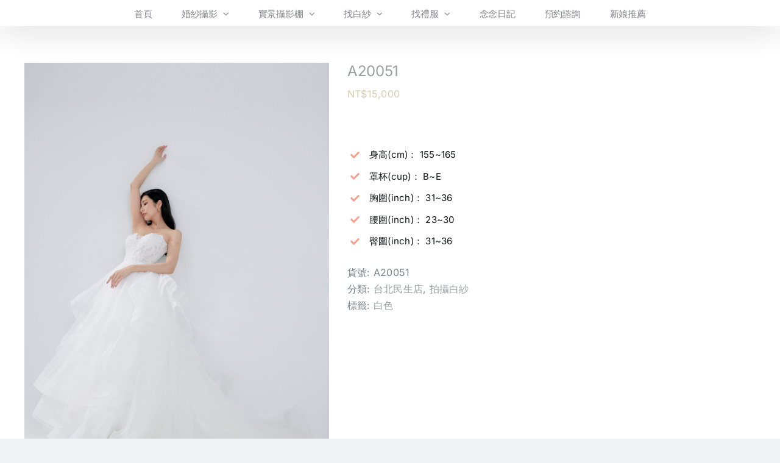

--- FILE ---
content_type: text/html; charset=UTF-8
request_url: https://www.missuwedding.com/product/a20051/
body_size: 20434
content:
<!DOCTYPE html>
<html class="avada-html-layout-wide avada-html-header-position-top" lang="zh-TW" prefix="og: http://ogp.me/ns# fb: http://ogp.me/ns/fb#">
<head>
	<meta http-equiv="X-UA-Compatible" content="IE=edge" />
	<meta http-equiv="Content-Type" content="text/html; charset=utf-8"/>
	<meta name="viewport" content="width=device-width, initial-scale=1" />
	<meta name='robots' content='index, follow, max-image-preview:large, max-snippet:-1, max-video-preview:-1' />
	<style>img:is([sizes="auto" i], [sizes^="auto," i]) { contain-intrinsic-size: 3000px 1500px }</style>
	
<!-- Google Tag Manager for WordPress by gtm4wp.com -->
<script data-cfasync="false" data-pagespeed-no-defer>
	var gtm4wp_datalayer_name = "dataLayer";
	var dataLayer = dataLayer || [];
</script>
<!-- End Google Tag Manager for WordPress by gtm4wp.com -->
	<!-- This site is optimized with the Yoast SEO plugin v26.1.1 - https://yoast.com/wordpress/plugins/seo/ -->
	<title>A20051 - 念念婚紗 MissU Wedding</title>
<link crossorigin data-rocket-preconnect href="https://connect.facebook.net" rel="preconnect">
<link crossorigin data-rocket-preconnect href="https://www.googletagmanager.com" rel="preconnect">
<link crossorigin data-rocket-preconnect href="https://cdn.missuwedding.com" rel="preconnect">
<link crossorigin data-rocket-preconnect href="https://googleads.g.doubleclick.net" rel="preconnect"><link rel="preload" data-rocket-preload as="image" href="https://cdn.missuwedding.com/blog/wp-content/uploads/2020/10/IMG_7103_2.jpg" fetchpriority="high">
	<link rel="canonical" href="https://www.missuwedding.com/product/a20051/" />
	<meta property="og:locale" content="zh_TW" />
	<meta property="og:type" content="article" />
	<meta property="og:title" content="A20051 - 念念婚紗 MissU Wedding" />
	<meta property="og:url" content="https://www.missuwedding.com/product/a20051/" />
	<meta property="og:site_name" content="念念婚紗 MissU Wedding" />
	<meta property="article:modified_time" content="2025-01-18T12:12:47+00:00" />
	<meta property="og:image" content="https://cdn.missuwedding.com/blog/wp-content/uploads/2020/10/IMG_7103_2.jpg" />
	<meta property="og:image:width" content="1707" />
	<meta property="og:image:height" content="2560" />
	<meta property="og:image:type" content="image/jpeg" />
	<meta name="twitter:card" content="summary_large_image" />
	<meta name="twitter:description" content="[fusion_checklist icon=&quot;fa-check&quot; iconcolor=&quot;#f6a18e&quot; circle=&quot;no&quot; circlecolor=&quot;&quot; size=&quot;15px&quot; class=&quot;&quot; id=&quot;&quot;] [fusion_li_item icon=&quot;&quot;]身高(cm)： 155~165[/fusion_li_item] [fusion_li_item icon=&quot;&quot;]罩杯(cup)： B~E[/fusion_li_item] [fusion_li_item icon=&quot;&quot;]胸圍(inch)： 31~36[/fusion_li_item] [fusion_li_item icon=&quot;&quot;]腰圍(inch)： 23~30[/fusion_li_item] [fusion_li_item icon=&quot;&quot;]臀圍(inch)： 31~36[/fusion_li_item] [/fusion_checklist]" />
	<script type="application/ld+json" class="yoast-schema-graph">{"@context":"https://schema.org","@graph":[{"@type":"WebPage","@id":"https://www.missuwedding.com/product/a20051/","url":"https://www.missuwedding.com/product/a20051/","name":"A20051 - 念念婚紗 MissU Wedding","isPartOf":{"@id":"https://www.missuwedding.com/#website"},"primaryImageOfPage":{"@id":"https://www.missuwedding.com/product/a20051/#primaryimage"},"image":{"@id":"https://www.missuwedding.com/product/a20051/#primaryimage"},"thumbnailUrl":"https://cdn.missuwedding.com/blog/wp-content/uploads/2020/10/IMG_7103_2.jpg","datePublished":"2020-10-20T10:23:15+00:00","dateModified":"2025-01-18T12:12:47+00:00","breadcrumb":{"@id":"https://www.missuwedding.com/product/a20051/#breadcrumb"},"inLanguage":"zh-TW","potentialAction":[{"@type":"ReadAction","target":["https://www.missuwedding.com/product/a20051/"]}]},{"@type":"ImageObject","inLanguage":"zh-TW","@id":"https://www.missuwedding.com/product/a20051/#primaryimage","url":"https://cdn.missuwedding.com/blog/wp-content/uploads/2020/10/IMG_7103_2.jpg","contentUrl":"https://cdn.missuwedding.com/blog/wp-content/uploads/2020/10/IMG_7103_2.jpg","width":1707,"height":2560},{"@type":"BreadcrumbList","@id":"https://www.missuwedding.com/product/a20051/#breadcrumb","itemListElement":[{"@type":"ListItem","position":1,"name":"首頁","item":"https://www.missuwedding.com/"},{"@type":"ListItem","position":2,"name":"商品","item":"https://www.missuwedding.com/shop/"},{"@type":"ListItem","position":3,"name":"A20051"}]},{"@type":"WebSite","@id":"https://www.missuwedding.com/#website","url":"https://www.missuwedding.com/","name":"念念婚紗 MissU Wedding","description":"讓妳最想念的婚紗","potentialAction":[{"@type":"SearchAction","target":{"@type":"EntryPoint","urlTemplate":"https://www.missuwedding.com/?s={search_term_string}"},"query-input":{"@type":"PropertyValueSpecification","valueRequired":true,"valueName":"search_term_string"}}],"inLanguage":"zh-TW"}]}</script>
	<!-- / Yoast SEO plugin. -->


<link rel="alternate" type="application/rss+xml" title="訂閱《念念婚紗 MissU Wedding》&raquo; 資訊提供" href="https://www.missuwedding.com/feed/" />
<link rel="alternate" type="application/rss+xml" title="訂閱《念念婚紗 MissU Wedding》&raquo; 留言的資訊提供" href="https://www.missuwedding.com/comments/feed/" />
		
		
		
								
		<meta property="og:locale" content="zh_TW"/>
		<meta property="og:type" content="article"/>
		<meta property="og:site_name" content="念念婚紗 MissU Wedding"/>
		<meta property="og:title" content="A20051 - 念念婚紗 MissU Wedding"/>
				<meta property="og:url" content="https://www.missuwedding.com/product/a20051/"/>
													<meta property="article:modified_time" content="2025-01-18T12:12:47+08:00"/>
											<meta property="og:image" content="https://cdn.missuwedding.com/blog/wp-content/uploads/2020/10/IMG_7103_2.jpg"/>
		<meta property="og:image:width" content="1707"/>
		<meta property="og:image:height" content="2560"/>
		<meta property="og:image:type" content="image/jpeg"/>
				<link rel='stylesheet' id='layerslider-css' href='https://www.missuwedding.com/wp-content/plugins/LayerSlider/assets/static/layerslider/css/layerslider.css?ver=7.2.5' type='text/css' media='all' />
<style id='wp-emoji-styles-inline-css' type='text/css'>

	img.wp-smiley, img.emoji {
		display: inline !important;
		border: none !important;
		box-shadow: none !important;
		height: 1em !important;
		width: 1em !important;
		margin: 0 0.07em !important;
		vertical-align: -0.1em !important;
		background: none !important;
		padding: 0 !important;
	}
</style>
<link rel='stylesheet' id='wp-block-library-css' href='https://www.missuwedding.com/wp-includes/css/dist/block-library/style.min.css?ver=6.8.3' type='text/css' media='all' />
<style id='wp-block-library-theme-inline-css' type='text/css'>
.wp-block-audio :where(figcaption){color:#555;font-size:13px;text-align:center}.is-dark-theme .wp-block-audio :where(figcaption){color:#ffffffa6}.wp-block-audio{margin:0 0 1em}.wp-block-code{border:1px solid #ccc;border-radius:4px;font-family:Menlo,Consolas,monaco,monospace;padding:.8em 1em}.wp-block-embed :where(figcaption){color:#555;font-size:13px;text-align:center}.is-dark-theme .wp-block-embed :where(figcaption){color:#ffffffa6}.wp-block-embed{margin:0 0 1em}.blocks-gallery-caption{color:#555;font-size:13px;text-align:center}.is-dark-theme .blocks-gallery-caption{color:#ffffffa6}:root :where(.wp-block-image figcaption){color:#555;font-size:13px;text-align:center}.is-dark-theme :root :where(.wp-block-image figcaption){color:#ffffffa6}.wp-block-image{margin:0 0 1em}.wp-block-pullquote{border-bottom:4px solid;border-top:4px solid;color:currentColor;margin-bottom:1.75em}.wp-block-pullquote cite,.wp-block-pullquote footer,.wp-block-pullquote__citation{color:currentColor;font-size:.8125em;font-style:normal;text-transform:uppercase}.wp-block-quote{border-left:.25em solid;margin:0 0 1.75em;padding-left:1em}.wp-block-quote cite,.wp-block-quote footer{color:currentColor;font-size:.8125em;font-style:normal;position:relative}.wp-block-quote:where(.has-text-align-right){border-left:none;border-right:.25em solid;padding-left:0;padding-right:1em}.wp-block-quote:where(.has-text-align-center){border:none;padding-left:0}.wp-block-quote.is-large,.wp-block-quote.is-style-large,.wp-block-quote:where(.is-style-plain){border:none}.wp-block-search .wp-block-search__label{font-weight:700}.wp-block-search__button{border:1px solid #ccc;padding:.375em .625em}:where(.wp-block-group.has-background){padding:1.25em 2.375em}.wp-block-separator.has-css-opacity{opacity:.4}.wp-block-separator{border:none;border-bottom:2px solid;margin-left:auto;margin-right:auto}.wp-block-separator.has-alpha-channel-opacity{opacity:1}.wp-block-separator:not(.is-style-wide):not(.is-style-dots){width:100px}.wp-block-separator.has-background:not(.is-style-dots){border-bottom:none;height:1px}.wp-block-separator.has-background:not(.is-style-wide):not(.is-style-dots){height:2px}.wp-block-table{margin:0 0 1em}.wp-block-table td,.wp-block-table th{word-break:normal}.wp-block-table :where(figcaption){color:#555;font-size:13px;text-align:center}.is-dark-theme .wp-block-table :where(figcaption){color:#ffffffa6}.wp-block-video :where(figcaption){color:#555;font-size:13px;text-align:center}.is-dark-theme .wp-block-video :where(figcaption){color:#ffffffa6}.wp-block-video{margin:0 0 1em}:root :where(.wp-block-template-part.has-background){margin-bottom:0;margin-top:0;padding:1.25em 2.375em}
</style>
<style id='classic-theme-styles-inline-css' type='text/css'>
/*! This file is auto-generated */
.wp-block-button__link{color:#fff;background-color:#32373c;border-radius:9999px;box-shadow:none;text-decoration:none;padding:calc(.667em + 2px) calc(1.333em + 2px);font-size:1.125em}.wp-block-file__button{background:#32373c;color:#fff;text-decoration:none}
</style>
<style id='global-styles-inline-css' type='text/css'>
:root{--wp--preset--aspect-ratio--square: 1;--wp--preset--aspect-ratio--4-3: 4/3;--wp--preset--aspect-ratio--3-4: 3/4;--wp--preset--aspect-ratio--3-2: 3/2;--wp--preset--aspect-ratio--2-3: 2/3;--wp--preset--aspect-ratio--16-9: 16/9;--wp--preset--aspect-ratio--9-16: 9/16;--wp--preset--color--black: #000000;--wp--preset--color--cyan-bluish-gray: #abb8c3;--wp--preset--color--white: #ffffff;--wp--preset--color--pale-pink: #f78da7;--wp--preset--color--vivid-red: #cf2e2e;--wp--preset--color--luminous-vivid-orange: #ff6900;--wp--preset--color--luminous-vivid-amber: #fcb900;--wp--preset--color--light-green-cyan: #7bdcb5;--wp--preset--color--vivid-green-cyan: #00d084;--wp--preset--color--pale-cyan-blue: #8ed1fc;--wp--preset--color--vivid-cyan-blue: #0693e3;--wp--preset--color--vivid-purple: #9b51e0;--wp--preset--color--awb-color-1: #ffffff;--wp--preset--color--awb-color-2: #f9f9fb;--wp--preset--color--awb-color-3: #f2f3f5;--wp--preset--color--awb-color-4: #d4cdb1;--wp--preset--color--awb-color-5: #b6bac6;--wp--preset--color--awb-color-6: #434549;--wp--preset--color--awb-color-7: #212326;--wp--preset--color--awb-color-8: #141617;--wp--preset--color--awb-color-custom-1: #808189;--wp--preset--gradient--vivid-cyan-blue-to-vivid-purple: linear-gradient(135deg,rgba(6,147,227,1) 0%,rgb(155,81,224) 100%);--wp--preset--gradient--light-green-cyan-to-vivid-green-cyan: linear-gradient(135deg,rgb(122,220,180) 0%,rgb(0,208,130) 100%);--wp--preset--gradient--luminous-vivid-amber-to-luminous-vivid-orange: linear-gradient(135deg,rgba(252,185,0,1) 0%,rgba(255,105,0,1) 100%);--wp--preset--gradient--luminous-vivid-orange-to-vivid-red: linear-gradient(135deg,rgba(255,105,0,1) 0%,rgb(207,46,46) 100%);--wp--preset--gradient--very-light-gray-to-cyan-bluish-gray: linear-gradient(135deg,rgb(238,238,238) 0%,rgb(169,184,195) 100%);--wp--preset--gradient--cool-to-warm-spectrum: linear-gradient(135deg,rgb(74,234,220) 0%,rgb(151,120,209) 20%,rgb(207,42,186) 40%,rgb(238,44,130) 60%,rgb(251,105,98) 80%,rgb(254,248,76) 100%);--wp--preset--gradient--blush-light-purple: linear-gradient(135deg,rgb(255,206,236) 0%,rgb(152,150,240) 100%);--wp--preset--gradient--blush-bordeaux: linear-gradient(135deg,rgb(254,205,165) 0%,rgb(254,45,45) 50%,rgb(107,0,62) 100%);--wp--preset--gradient--luminous-dusk: linear-gradient(135deg,rgb(255,203,112) 0%,rgb(199,81,192) 50%,rgb(65,88,208) 100%);--wp--preset--gradient--pale-ocean: linear-gradient(135deg,rgb(255,245,203) 0%,rgb(182,227,212) 50%,rgb(51,167,181) 100%);--wp--preset--gradient--electric-grass: linear-gradient(135deg,rgb(202,248,128) 0%,rgb(113,206,126) 100%);--wp--preset--gradient--midnight: linear-gradient(135deg,rgb(2,3,129) 0%,rgb(40,116,252) 100%);--wp--preset--font-size--small: 12px;--wp--preset--font-size--medium: 20px;--wp--preset--font-size--large: 24px;--wp--preset--font-size--x-large: 42px;--wp--preset--font-size--normal: 16px;--wp--preset--font-size--xlarge: 32px;--wp--preset--font-size--huge: 48px;--wp--preset--spacing--20: 0.44rem;--wp--preset--spacing--30: 0.67rem;--wp--preset--spacing--40: 1rem;--wp--preset--spacing--50: 1.5rem;--wp--preset--spacing--60: 2.25rem;--wp--preset--spacing--70: 3.38rem;--wp--preset--spacing--80: 5.06rem;--wp--preset--shadow--natural: 6px 6px 9px rgba(0, 0, 0, 0.2);--wp--preset--shadow--deep: 12px 12px 50px rgba(0, 0, 0, 0.4);--wp--preset--shadow--sharp: 6px 6px 0px rgba(0, 0, 0, 0.2);--wp--preset--shadow--outlined: 6px 6px 0px -3px rgba(255, 255, 255, 1), 6px 6px rgba(0, 0, 0, 1);--wp--preset--shadow--crisp: 6px 6px 0px rgba(0, 0, 0, 1);}:where(.is-layout-flex){gap: 0.5em;}:where(.is-layout-grid){gap: 0.5em;}body .is-layout-flex{display: flex;}.is-layout-flex{flex-wrap: wrap;align-items: center;}.is-layout-flex > :is(*, div){margin: 0;}body .is-layout-grid{display: grid;}.is-layout-grid > :is(*, div){margin: 0;}:where(.wp-block-columns.is-layout-flex){gap: 2em;}:where(.wp-block-columns.is-layout-grid){gap: 2em;}:where(.wp-block-post-template.is-layout-flex){gap: 1.25em;}:where(.wp-block-post-template.is-layout-grid){gap: 1.25em;}.has-black-color{color: var(--wp--preset--color--black) !important;}.has-cyan-bluish-gray-color{color: var(--wp--preset--color--cyan-bluish-gray) !important;}.has-white-color{color: var(--wp--preset--color--white) !important;}.has-pale-pink-color{color: var(--wp--preset--color--pale-pink) !important;}.has-vivid-red-color{color: var(--wp--preset--color--vivid-red) !important;}.has-luminous-vivid-orange-color{color: var(--wp--preset--color--luminous-vivid-orange) !important;}.has-luminous-vivid-amber-color{color: var(--wp--preset--color--luminous-vivid-amber) !important;}.has-light-green-cyan-color{color: var(--wp--preset--color--light-green-cyan) !important;}.has-vivid-green-cyan-color{color: var(--wp--preset--color--vivid-green-cyan) !important;}.has-pale-cyan-blue-color{color: var(--wp--preset--color--pale-cyan-blue) !important;}.has-vivid-cyan-blue-color{color: var(--wp--preset--color--vivid-cyan-blue) !important;}.has-vivid-purple-color{color: var(--wp--preset--color--vivid-purple) !important;}.has-black-background-color{background-color: var(--wp--preset--color--black) !important;}.has-cyan-bluish-gray-background-color{background-color: var(--wp--preset--color--cyan-bluish-gray) !important;}.has-white-background-color{background-color: var(--wp--preset--color--white) !important;}.has-pale-pink-background-color{background-color: var(--wp--preset--color--pale-pink) !important;}.has-vivid-red-background-color{background-color: var(--wp--preset--color--vivid-red) !important;}.has-luminous-vivid-orange-background-color{background-color: var(--wp--preset--color--luminous-vivid-orange) !important;}.has-luminous-vivid-amber-background-color{background-color: var(--wp--preset--color--luminous-vivid-amber) !important;}.has-light-green-cyan-background-color{background-color: var(--wp--preset--color--light-green-cyan) !important;}.has-vivid-green-cyan-background-color{background-color: var(--wp--preset--color--vivid-green-cyan) !important;}.has-pale-cyan-blue-background-color{background-color: var(--wp--preset--color--pale-cyan-blue) !important;}.has-vivid-cyan-blue-background-color{background-color: var(--wp--preset--color--vivid-cyan-blue) !important;}.has-vivid-purple-background-color{background-color: var(--wp--preset--color--vivid-purple) !important;}.has-black-border-color{border-color: var(--wp--preset--color--black) !important;}.has-cyan-bluish-gray-border-color{border-color: var(--wp--preset--color--cyan-bluish-gray) !important;}.has-white-border-color{border-color: var(--wp--preset--color--white) !important;}.has-pale-pink-border-color{border-color: var(--wp--preset--color--pale-pink) !important;}.has-vivid-red-border-color{border-color: var(--wp--preset--color--vivid-red) !important;}.has-luminous-vivid-orange-border-color{border-color: var(--wp--preset--color--luminous-vivid-orange) !important;}.has-luminous-vivid-amber-border-color{border-color: var(--wp--preset--color--luminous-vivid-amber) !important;}.has-light-green-cyan-border-color{border-color: var(--wp--preset--color--light-green-cyan) !important;}.has-vivid-green-cyan-border-color{border-color: var(--wp--preset--color--vivid-green-cyan) !important;}.has-pale-cyan-blue-border-color{border-color: var(--wp--preset--color--pale-cyan-blue) !important;}.has-vivid-cyan-blue-border-color{border-color: var(--wp--preset--color--vivid-cyan-blue) !important;}.has-vivid-purple-border-color{border-color: var(--wp--preset--color--vivid-purple) !important;}.has-vivid-cyan-blue-to-vivid-purple-gradient-background{background: var(--wp--preset--gradient--vivid-cyan-blue-to-vivid-purple) !important;}.has-light-green-cyan-to-vivid-green-cyan-gradient-background{background: var(--wp--preset--gradient--light-green-cyan-to-vivid-green-cyan) !important;}.has-luminous-vivid-amber-to-luminous-vivid-orange-gradient-background{background: var(--wp--preset--gradient--luminous-vivid-amber-to-luminous-vivid-orange) !important;}.has-luminous-vivid-orange-to-vivid-red-gradient-background{background: var(--wp--preset--gradient--luminous-vivid-orange-to-vivid-red) !important;}.has-very-light-gray-to-cyan-bluish-gray-gradient-background{background: var(--wp--preset--gradient--very-light-gray-to-cyan-bluish-gray) !important;}.has-cool-to-warm-spectrum-gradient-background{background: var(--wp--preset--gradient--cool-to-warm-spectrum) !important;}.has-blush-light-purple-gradient-background{background: var(--wp--preset--gradient--blush-light-purple) !important;}.has-blush-bordeaux-gradient-background{background: var(--wp--preset--gradient--blush-bordeaux) !important;}.has-luminous-dusk-gradient-background{background: var(--wp--preset--gradient--luminous-dusk) !important;}.has-pale-ocean-gradient-background{background: var(--wp--preset--gradient--pale-ocean) !important;}.has-electric-grass-gradient-background{background: var(--wp--preset--gradient--electric-grass) !important;}.has-midnight-gradient-background{background: var(--wp--preset--gradient--midnight) !important;}.has-small-font-size{font-size: var(--wp--preset--font-size--small) !important;}.has-medium-font-size{font-size: var(--wp--preset--font-size--medium) !important;}.has-large-font-size{font-size: var(--wp--preset--font-size--large) !important;}.has-x-large-font-size{font-size: var(--wp--preset--font-size--x-large) !important;}
:where(.wp-block-post-template.is-layout-flex){gap: 1.25em;}:where(.wp-block-post-template.is-layout-grid){gap: 1.25em;}
:where(.wp-block-columns.is-layout-flex){gap: 2em;}:where(.wp-block-columns.is-layout-grid){gap: 2em;}
:root :where(.wp-block-pullquote){font-size: 1.5em;line-height: 1.6;}
</style>
<link rel='stylesheet' id='wpos-magnific-style-css' href='https://www.missuwedding.com/wp-content/plugins/album-and-image-gallery-plus-lightbox/assets/css/magnific-popup.css?ver=2.1.5' type='text/css' media='all' />
<link rel='stylesheet' id='wpos-slick-style-css' href='https://www.missuwedding.com/wp-content/plugins/album-and-image-gallery-plus-lightbox/assets/css/slick.css?ver=2.1.5' type='text/css' media='all' />
<link rel='stylesheet' id='aigpl-public-css-css' href='https://www.missuwedding.com/wp-content/plugins/album-and-image-gallery-plus-lightbox/assets/css/aigpl-public.css?ver=2.1.5' type='text/css' media='all' />
<link rel='stylesheet' id='sticky-buttons-css' href='https://www.missuwedding.com/wp-content/plugins/sticky-buttons/public/assets/css/style.min.css?ver=4.3.1' type='text/css' media='all' />
<link rel='stylesheet' id='sticky-buttons-fontawesome-css' href='https://www.missuwedding.com/wp-content/plugins/sticky-buttons/vendors/fontawesome/css/all.css?ver=7.0' type='text/css' media='all' />
<style id='woocommerce-inline-inline-css' type='text/css'>
.woocommerce form .form-row .required { visibility: visible; }
</style>
<link rel='stylesheet' id='brands-styles-css' href='https://www.missuwedding.com/wp-content/plugins/woocommerce/assets/css/brands.css?ver=10.2.2' type='text/css' media='all' />
<link rel='stylesheet' id='child-style-css' href='https://www.missuwedding.com/wp-content/themes/Avada-Child-Theme/style.css?ver=6.8.3' type='text/css' media='all' />
<link rel='stylesheet' id='fusion-dynamic-css-css' href='https://www.missuwedding.com/wp-content/uploads/fusion-styles/e3ae43f18d12c9d974617270b4b23d00.min.css?ver=3.13.3' type='text/css' media='all' />
<script type="text/javascript" src="https://www.missuwedding.com/wp-includes/js/jquery/jquery.min.js?ver=3.7.1" id="jquery-core-js"></script>
<script type="text/javascript" src="https://www.missuwedding.com/wp-includes/js/jquery/jquery-migrate.min.js?ver=3.4.1" id="jquery-migrate-js"></script>
<script type="text/javascript" id="layerslider-utils-js-extra">
/* <![CDATA[ */
var LS_Meta = {"v":"7.2.5","fixGSAP":"1"};
/* ]]> */
</script>
<script type="text/javascript" src="https://www.missuwedding.com/wp-content/plugins/LayerSlider/assets/static/layerslider/js/layerslider.utils.js?ver=7.2.5" id="layerslider-utils-js"></script>
<script type="text/javascript" src="https://www.missuwedding.com/wp-content/plugins/LayerSlider/assets/static/layerslider/js/layerslider.kreaturamedia.jquery.js?ver=7.2.5" id="layerslider-js"></script>
<script type="text/javascript" src="https://www.missuwedding.com/wp-content/plugins/LayerSlider/assets/static/layerslider/js/layerslider.transitions.js?ver=7.2.5" id="layerslider-transitions-js"></script>
<script type="text/javascript" src="https://www.missuwedding.com/wp-content/plugins/woocommerce/assets/js/zoom/jquery.zoom.min.js?ver=1.7.21-wc.10.2.2" id="zoom-js" defer="defer" data-wp-strategy="defer"></script>
<script type="text/javascript" id="wc-single-product-js-extra">
/* <![CDATA[ */
var wc_single_product_params = {"i18n_required_rating_text":"\u8acb\u9078\u64c7\u8a55\u5206","i18n_rating_options":["1 \u661f (\u5171 5 \u661f)","2 \u661f (\u5171 5 \u661f)","3 \u661f (\u5171 5 \u661f)","4 \u661f (\u5171 5 \u661f)","5 \u661f (\u5171 5 \u661f)"],"i18n_product_gallery_trigger_text":"\u6aa2\u8996\u5168\u87a2\u5e55\u5716\u5eab","review_rating_required":"no","flexslider":{"rtl":false,"animation":"slide","smoothHeight":true,"directionNav":true,"controlNav":"thumbnails","slideshow":false,"animationSpeed":500,"animationLoop":true,"allowOneSlide":false,"prevText":"<i class=\"awb-icon-angle-left\"><\/i>","nextText":"<i class=\"awb-icon-angle-right\"><\/i>"},"zoom_enabled":"1","zoom_options":[],"photoswipe_enabled":"","photoswipe_options":{"shareEl":false,"closeOnScroll":false,"history":false,"hideAnimationDuration":0,"showAnimationDuration":0},"flexslider_enabled":"1"};
/* ]]> */
</script>
<script type="text/javascript" src="https://www.missuwedding.com/wp-content/plugins/woocommerce/assets/js/frontend/single-product.min.js?ver=10.2.2" id="wc-single-product-js" defer="defer" data-wp-strategy="defer"></script>
<script type="text/javascript" src="https://www.missuwedding.com/wp-content/plugins/woocommerce/assets/js/jquery-blockui/jquery.blockUI.min.js?ver=2.7.0-wc.10.2.2" id="jquery-blockui-js" defer="defer" data-wp-strategy="defer"></script>
<script type="text/javascript" src="https://www.missuwedding.com/wp-content/plugins/woocommerce/assets/js/js-cookie/js.cookie.min.js?ver=2.1.4-wc.10.2.2" id="js-cookie-js" defer="defer" data-wp-strategy="defer"></script>
<script type="text/javascript" id="woocommerce-js-extra">
/* <![CDATA[ */
var woocommerce_params = {"ajax_url":"\/wp-admin\/admin-ajax.php","wc_ajax_url":"\/?wc-ajax=%%endpoint%%","i18n_password_show":"\u986f\u793a\u5bc6\u78bc","i18n_password_hide":"\u96b1\u85cf\u5bc6\u78bc"};
/* ]]> */
</script>
<script type="text/javascript" src="https://www.missuwedding.com/wp-content/plugins/woocommerce/assets/js/frontend/woocommerce.min.js?ver=10.2.2" id="woocommerce-js" defer="defer" data-wp-strategy="defer"></script>
<meta name="generator" content="Powered by LayerSlider 7.2.5 - Multi-Purpose, Responsive, Parallax, Mobile-Friendly Slider Plugin for WordPress." />
<!-- LayerSlider updates and docs at: https://layerslider.com -->
<link rel="https://api.w.org/" href="https://www.missuwedding.com/wp-json/" /><link rel="alternate" title="JSON" type="application/json" href="https://www.missuwedding.com/wp-json/wp/v2/product/9307" /><link rel="EditURI" type="application/rsd+xml" title="RSD" href="https://www.missuwedding.com/xmlrpc.php?rsd" />
<meta name="generator" content="WordPress 6.8.3" />
<meta name="generator" content="WooCommerce 10.2.2" />
<link rel='shortlink' href='https://www.missuwedding.com/?p=9307' />
<link rel="alternate" title="oEmbed (JSON)" type="application/json+oembed" href="https://www.missuwedding.com/wp-json/oembed/1.0/embed?url=https%3A%2F%2Fwww.missuwedding.com%2Fproduct%2Fa20051%2F" />
<link rel="alternate" title="oEmbed (XML)" type="text/xml+oembed" href="https://www.missuwedding.com/wp-json/oembed/1.0/embed?url=https%3A%2F%2Fwww.missuwedding.com%2Fproduct%2Fa20051%2F&#038;format=xml" />
<meta name="cdp-version" content="1.5.0" />
<!-- Google Tag Manager for WordPress by gtm4wp.com -->
<!-- GTM Container placement set to automatic -->
<script data-cfasync="false" data-pagespeed-no-defer type="text/javascript">
	var dataLayer_content = {"pagePostType":"product","pagePostType2":"single-product","pagePostAuthor":"nennen"};
	dataLayer.push( dataLayer_content );
</script>
<script data-cfasync="false" data-pagespeed-no-defer type="text/javascript">
(function(w,d,s,l,i){w[l]=w[l]||[];w[l].push({'gtm.start':
new Date().getTime(),event:'gtm.js'});var f=d.getElementsByTagName(s)[0],
j=d.createElement(s),dl=l!='dataLayer'?'&l='+l:'';j.async=true;j.src=
'//www.googletagmanager.com/gtm.js?id='+i+dl;f.parentNode.insertBefore(j,f);
})(window,document,'script','dataLayer','GTM-NQ4CT9T');
</script>
<!-- End Google Tag Manager for WordPress by gtm4wp.com --><link rel="preload" href="https://www.missuwedding.com/wp-content/themes/Avada/includes/lib/assets/fonts/icomoon/awb-icons.woff" as="font" type="font/woff" crossorigin><link rel="preload" href="//www.missuwedding.com/wp-content/themes/Avada/includes/lib/assets/fonts/fontawesome/webfonts/fa-brands-400.woff2" as="font" type="font/woff2" crossorigin><link rel="preload" href="//www.missuwedding.com/wp-content/themes/Avada/includes/lib/assets/fonts/fontawesome/webfonts/fa-regular-400.woff2" as="font" type="font/woff2" crossorigin><link rel="preload" href="//www.missuwedding.com/wp-content/themes/Avada/includes/lib/assets/fonts/fontawesome/webfonts/fa-solid-900.woff2" as="font" type="font/woff2" crossorigin><style type="text/css" id="css-fb-visibility">@media screen and (max-width: 640px){.fusion-no-small-visibility{display:none !important;}body .sm-text-align-center{text-align:center !important;}body .sm-text-align-left{text-align:left !important;}body .sm-text-align-right{text-align:right !important;}body .sm-flex-align-center{justify-content:center !important;}body .sm-flex-align-flex-start{justify-content:flex-start !important;}body .sm-flex-align-flex-end{justify-content:flex-end !important;}body .sm-mx-auto{margin-left:auto !important;margin-right:auto !important;}body .sm-ml-auto{margin-left:auto !important;}body .sm-mr-auto{margin-right:auto !important;}body .fusion-absolute-position-small{position:absolute;top:auto;width:100%;}.awb-sticky.awb-sticky-small{ position: sticky; top: var(--awb-sticky-offset,0); }}@media screen and (min-width: 641px) and (max-width: 1024px){.fusion-no-medium-visibility{display:none !important;}body .md-text-align-center{text-align:center !important;}body .md-text-align-left{text-align:left !important;}body .md-text-align-right{text-align:right !important;}body .md-flex-align-center{justify-content:center !important;}body .md-flex-align-flex-start{justify-content:flex-start !important;}body .md-flex-align-flex-end{justify-content:flex-end !important;}body .md-mx-auto{margin-left:auto !important;margin-right:auto !important;}body .md-ml-auto{margin-left:auto !important;}body .md-mr-auto{margin-right:auto !important;}body .fusion-absolute-position-medium{position:absolute;top:auto;width:100%;}.awb-sticky.awb-sticky-medium{ position: sticky; top: var(--awb-sticky-offset,0); }}@media screen and (min-width: 1025px){.fusion-no-large-visibility{display:none !important;}body .lg-text-align-center{text-align:center !important;}body .lg-text-align-left{text-align:left !important;}body .lg-text-align-right{text-align:right !important;}body .lg-flex-align-center{justify-content:center !important;}body .lg-flex-align-flex-start{justify-content:flex-start !important;}body .lg-flex-align-flex-end{justify-content:flex-end !important;}body .lg-mx-auto{margin-left:auto !important;margin-right:auto !important;}body .lg-ml-auto{margin-left:auto !important;}body .lg-mr-auto{margin-right:auto !important;}body .fusion-absolute-position-large{position:absolute;top:auto;width:100%;}.awb-sticky.awb-sticky-large{ position: sticky; top: var(--awb-sticky-offset,0); }}</style>	<noscript><style>.woocommerce-product-gallery{ opacity: 1 !important; }</style></noscript>
	<style type="text/css" id="custom-background-css">
body.custom-background { background-color: #d4cdb1; }
</style>
	<meta name="generator" content="Powered by Slider Revolution 6.5.31 - responsive, Mobile-Friendly Slider Plugin for WordPress with comfortable drag and drop interface." />
<link rel="icon" href="https://cdn.missuwedding.com/blog/wp-content/uploads/2024/11/14194108/cropped-2024%E5%93%81%E7%89%8C%E4%BC%81%E5%8A%83-1-32x32.jpg" sizes="32x32" />
<link rel="icon" href="https://cdn.missuwedding.com/blog/wp-content/uploads/2024/11/14194108/cropped-2024%E5%93%81%E7%89%8C%E4%BC%81%E5%8A%83-1-192x192.jpg" sizes="192x192" />
<link rel="apple-touch-icon" href="https://cdn.missuwedding.com/blog/wp-content/uploads/2024/11/14194108/cropped-2024%E5%93%81%E7%89%8C%E4%BC%81%E5%8A%83-1-180x180.jpg" />
<meta name="msapplication-TileImage" content="https://cdn.missuwedding.com/blog/wp-content/uploads/2024/11/14194108/cropped-2024%E5%93%81%E7%89%8C%E4%BC%81%E5%8A%83-1-270x270.jpg" />
<script>function setREVStartSize(e){
			//window.requestAnimationFrame(function() {
				window.RSIW = window.RSIW===undefined ? window.innerWidth : window.RSIW;
				window.RSIH = window.RSIH===undefined ? window.innerHeight : window.RSIH;
				try {
					var pw = document.getElementById(e.c).parentNode.offsetWidth,
						newh;
					pw = pw===0 || isNaN(pw) || (e.l=="fullwidth" || e.layout=="fullwidth") ? window.RSIW : pw;
					e.tabw = e.tabw===undefined ? 0 : parseInt(e.tabw);
					e.thumbw = e.thumbw===undefined ? 0 : parseInt(e.thumbw);
					e.tabh = e.tabh===undefined ? 0 : parseInt(e.tabh);
					e.thumbh = e.thumbh===undefined ? 0 : parseInt(e.thumbh);
					e.tabhide = e.tabhide===undefined ? 0 : parseInt(e.tabhide);
					e.thumbhide = e.thumbhide===undefined ? 0 : parseInt(e.thumbhide);
					e.mh = e.mh===undefined || e.mh=="" || e.mh==="auto" ? 0 : parseInt(e.mh,0);
					if(e.layout==="fullscreen" || e.l==="fullscreen")
						newh = Math.max(e.mh,window.RSIH);
					else{
						e.gw = Array.isArray(e.gw) ? e.gw : [e.gw];
						for (var i in e.rl) if (e.gw[i]===undefined || e.gw[i]===0) e.gw[i] = e.gw[i-1];
						e.gh = e.el===undefined || e.el==="" || (Array.isArray(e.el) && e.el.length==0)? e.gh : e.el;
						e.gh = Array.isArray(e.gh) ? e.gh : [e.gh];
						for (var i in e.rl) if (e.gh[i]===undefined || e.gh[i]===0) e.gh[i] = e.gh[i-1];
											
						var nl = new Array(e.rl.length),
							ix = 0,
							sl;
						e.tabw = e.tabhide>=pw ? 0 : e.tabw;
						e.thumbw = e.thumbhide>=pw ? 0 : e.thumbw;
						e.tabh = e.tabhide>=pw ? 0 : e.tabh;
						e.thumbh = e.thumbhide>=pw ? 0 : e.thumbh;
						for (var i in e.rl) nl[i] = e.rl[i]<window.RSIW ? 0 : e.rl[i];
						sl = nl[0];
						for (var i in nl) if (sl>nl[i] && nl[i]>0) { sl = nl[i]; ix=i;}
						var m = pw>(e.gw[ix]+e.tabw+e.thumbw) ? 1 : (pw-(e.tabw+e.thumbw)) / (e.gw[ix]);
						newh =  (e.gh[ix] * m) + (e.tabh + e.thumbh);
					}
					var el = document.getElementById(e.c);
					if (el!==null && el) el.style.height = newh+"px";
					el = document.getElementById(e.c+"_wrapper");
					if (el!==null && el) {
						el.style.height = newh+"px";
						el.style.display = "block";
					}
				} catch(e){
					console.log("Failure at Presize of Slider:" + e)
				}
			//});
		  };</script>
		<script type="text/javascript">
			var doc = document.documentElement;
			doc.setAttribute( 'data-useragent', navigator.userAgent );
		</script>
		
	<meta name="generator" content="WP Rocket 3.20.0.3" data-wpr-features="wpr_preconnect_external_domains wpr_oci wpr_preload_links wpr_desktop" /></head>

<body class="wp-singular product-template-default single single-product postid-9307 custom-background wp-theme-Avada wp-child-theme-Avada-Child-Theme theme-Avada woocommerce woocommerce-page woocommerce-no-js fusion-image-hovers fusion-pagination-sizing fusion-button_type-flat fusion-button_span-no fusion-button_gradient-linear avada-image-rollover-circle-yes avada-image-rollover-yes avada-image-rollover-direction-left fusion-body ltr fusion-sticky-header no-mobile-slidingbar no-mobile-totop avada-has-rev-slider-styles fusion-disable-outline fusion-sub-menu-fade mobile-logo-pos-center layout-wide-mode avada-has-boxed-modal-shadow- layout-scroll-offset-full avada-has-zero-margin-offset-top fusion-top-header menu-text-align-center fusion-woo-product-design-classic fusion-woo-shop-page-columns-4 fusion-woo-related-columns-4 fusion-woo-archive-page-columns-3 avada-has-woo-gallery-disabled woo-sale-badge-circle woo-outofstock-badge-top_bar mobile-menu-design-modern fusion-show-pagination-text fusion-header-layout-v5 avada-responsive avada-footer-fx-none avada-menu-highlight-style-bottombar fusion-search-form-clean fusion-main-menu-search-overlay fusion-avatar-circle avada-dropdown-styles avada-blog-layout-medium avada-blog-archive-layout-medium avada-header-shadow-yes avada-menu-icon-position-left avada-has-mainmenu-dropdown-divider avada-has-header-100-width avada-has-mobile-menu-search avada-has-breadcrumb-mobile-hidden avada-has-titlebar-hide avada-has-pagination-width_height avada-flyout-menu-direction-fade avada-ec-views-v1" data-awb-post-id="9307">
	
<!-- GTM Container placement set to automatic -->
<!-- Google Tag Manager (noscript) -->
				<noscript><iframe src="https://www.googletagmanager.com/ns.html?id=GTM-NQ4CT9T" height="0" width="0" style="display:none;visibility:hidden" aria-hidden="true"></iframe></noscript>
<!-- End Google Tag Manager (noscript) -->	<a class="skip-link screen-reader-text" href="#content">Skip to content</a>

	<div  id="boxed-wrapper">
		
		<div  id="wrapper" class="fusion-wrapper">
			<div  id="home" style="position:relative;top:-1px;"></div>
							
										
							<div  id="sliders-container" class="fusion-slider-visibility">
					</div>
				
					
			<header  class="fusion-header-wrapper fusion-header-shadow">
				<div class="fusion-header-v5 fusion-logo-alignment fusion-logo-center fusion-sticky-menu- fusion-sticky-logo- fusion-mobile-logo- fusion-sticky-menu-and-logo fusion-header-menu-align-center fusion-mobile-menu-design-modern">
					
<div class="fusion-secondary-header">
	<div class="fusion-row">
					</div>
</div>
<div class="fusion-header-sticky-height"></div>
<div class="fusion-sticky-header-wrapper"> <!-- start fusion sticky header wrapper -->
	<div class="fusion-header">
		<div class="fusion-row">
							<div class="fusion-logo" data-margin-top="0px" data-margin-bottom="0px" data-margin-left="0px" data-margin-right="0px">
		</div>
								<div class="fusion-mobile-menu-icons">
							<a href="#" class="fusion-icon awb-icon-bars" aria-label="Toggle mobile menu" aria-expanded="false"></a>
		
					<a href="#" class="fusion-icon awb-icon-search" aria-label="Toggle mobile search"></a>
		
		
			</div>
			
					</div>
	</div>
	<div class="fusion-secondary-main-menu">
		<div class="fusion-row">
			<nav class="fusion-main-menu" aria-label="Main Menu"><div class="fusion-overlay-search">		<form role="search" class="searchform fusion-search-form  fusion-search-form-clean" method="get" action="https://www.missuwedding.com/">
			<div class="fusion-search-form-content">

				
				<div class="fusion-search-field search-field">
					<label><span class="screen-reader-text">搜索結果：</span>
													<input type="search" value="" name="s" class="s" placeholder="搜索..." required aria-required="true" aria-label="搜索..."/>
											</label>
				</div>
				<div class="fusion-search-button search-button">
					<input type="submit" class="fusion-search-submit searchsubmit" aria-label="搜尋" value="&#xf002;" />
									</div>

				
			</div>


			
		</form>
		<div class="fusion-search-spacer"></div><a href="#" role="button" aria-label="Close Search" class="fusion-close-search"></a></div><ul id="menu-header-blocks-ecommerce" class="fusion-menu"><li  id="menu-item-12381"  class="a1i0s0 menu-item menu-item-type-custom menu-item-object-custom menu-item-home menu-item-12381"  data-classes="a1i0s0" data-item-id="12381"><a  href="https://www.missuwedding.com/" class="fusion-bottombar-highlight"><span class="menu-text">首頁</span></a></li><li  id="menu-item-12382"  class="a1i0s0 menu-item menu-item-type-custom menu-item-object-custom menu-item-has-children menu-item-12382 fusion-dropdown-menu"  data-classes="a1i0s0" data-item-id="12382"><a  href="https://www.missuwedding.com/photographer/" class="fusion-bottombar-highlight"><span class="menu-text">婚紗攝影</span> <span class="fusion-caret"><i class="fusion-dropdown-indicator" aria-hidden="true"></i></span></a><ul class="sub-menu"><li  id="menu-item-20909"  class="menu-item menu-item-type-post_type menu-item-object-page menu-item-20909 fusion-dropdown-submenu" ><a  href="https://www.missuwedding.com/photographer/" class="fusion-bottombar-highlight"><span>婚紗攝影</span></a></li><li  id="menu-item-20907"  class="menu-item menu-item-type-post_type menu-item-object-page menu-item-20907 fusion-dropdown-submenu" ><a  href="https://www.missuwedding.com/marriageregistration/" class="fusion-bottombar-highlight"><span>登記寫真</span></a></li><li  id="menu-item-20908"  class="menu-item menu-item-type-post_type menu-item-object-page menu-item-20908 fusion-dropdown-submenu" ><a  href="https://www.missuwedding.com/maternityphotoshoot/" class="fusion-bottombar-highlight"><span>孕婦寫真</span></a></li></ul></li><li  id="menu-item-12383"  class="a1i0s0 menu-item menu-item-type-custom menu-item-object-custom menu-item-has-children menu-item-12383 fusion-dropdown-menu"  data-classes="a1i0s0" data-item-id="12383"><a  class="fusion-bottombar-highlight"><span class="menu-text">實景攝影棚</span> <span class="fusion-caret"><i class="fusion-dropdown-indicator" aria-hidden="true"></i></span></a><ul class="sub-menu"><li  id="menu-item-20921"  class="menu-item menu-item-type-post_type menu-item-object-page menu-item-20921 fusion-dropdown-submenu" ><a  href="https://www.missuwedding.com/photographer-2-2/" class="fusion-bottombar-highlight"><span>Lumière Studio</span></a></li><li  id="menu-item-20922"  class="menu-item menu-item-type-post_type menu-item-object-page menu-item-20922 fusion-dropdown-submenu" ><a  href="https://www.missuwedding.com/photographer-2/" class="fusion-bottombar-highlight"><span>Jiggle.studio</span></a></li><li  id="menu-item-20920"  class="menu-item menu-item-type-post_type menu-item-object-page menu-item-20920 fusion-dropdown-submenu" ><a  href="https://www.missuwedding.com/photographer-2-3/" class="fusion-bottombar-highlight"><span>Air studio</span></a></li><li  id="menu-item-20919"  class="menu-item menu-item-type-post_type menu-item-object-page menu-item-20919 fusion-dropdown-submenu" ><a  href="https://www.missuwedding.com/photographer-5/" class="fusion-bottombar-highlight"><span>林居攝影棚</span></a></li><li  id="menu-item-20918"  class="menu-item menu-item-type-post_type menu-item-object-page menu-item-20918 fusion-dropdown-submenu" ><a  href="https://www.missuwedding.com/photographer-6/" class="fusion-bottombar-highlight"><span>Rêverland 攝影棚</span></a></li></ul></li><li  id="menu-item-12384"  class="a1i0s0 menu-item menu-item-type-custom menu-item-object-custom menu-item-has-children menu-item-12384 fusion-dropdown-menu"  data-classes="a1i0s0" data-item-id="12384"><a  class="fusion-bottombar-highlight"><span class="menu-text">找白紗</span> <span class="fusion-caret"><i class="fusion-dropdown-indicator" aria-hidden="true"></i></span></a><ul class="sub-menu"><li  id="menu-item-20910"  class="menu-item menu-item-type-post_type menu-item-object-page menu-item-20910 fusion-dropdown-submenu" ><a  href="https://www.missuwedding.com/%e6%8b%8d%e7%85%a7%e7%99%bd%e7%b4%97/" class="fusion-bottombar-highlight"><span>拍照白紗</span></a></li><li  id="menu-item-20911"  class="menu-item menu-item-type-post_type menu-item-object-page menu-item-20911 fusion-dropdown-submenu" ><a  href="https://www.missuwedding.com/%e5%ae%b4%e5%ae%a2%e7%99%bd%e7%b4%97/" class="fusion-bottombar-highlight"><span>宴客白紗</span></a></li></ul></li><li  id="menu-item-12385"  class="a1i0s0 menu-item menu-item-type-custom menu-item-object-custom menu-item-has-children menu-item-12385 fusion-dropdown-menu"  data-classes="a1i0s0" data-item-id="12385"><a  href="#" class="fusion-bottombar-highlight"><span class="menu-text">找禮服</span> <span class="fusion-caret"><i class="fusion-dropdown-indicator" aria-hidden="true"></i></span></a><ul class="sub-menu"><li  id="menu-item-20912"  class="menu-item menu-item-type-post_type menu-item-object-page menu-item-20912 fusion-dropdown-submenu" ><a  href="https://www.missuwedding.com/%e6%8b%8d%e7%85%a7%e7%a6%ae%e6%9c%8d/" class="fusion-bottombar-highlight"><span>拍照禮服</span></a></li><li  id="menu-item-20913"  class="menu-item menu-item-type-post_type menu-item-object-page menu-item-20913 fusion-dropdown-submenu" ><a  href="https://www.missuwedding.com/%e5%ae%b4%e5%ae%a2%e7%a6%ae%e6%9c%8d/" class="fusion-bottombar-highlight"><span>宴客禮服</span></a></li></ul></li><li  id="menu-item-12386"  class="a1i0s0 menu-item menu-item-type-custom menu-item-object-custom menu-item-12386"  data-classes="a1i0s0" data-item-id="12386"><a  href="https://www.missuwedding.com/category/dresssecret/" class="fusion-bottombar-highlight"><span class="menu-text">念念日記</span></a></li><li  id="menu-item-20916"  class="menu-item menu-item-type-custom menu-item-object-custom menu-item-20916"  data-item-id="20916"><a  href="https://www.missuwedding.com/booking/" class="fusion-bottombar-highlight"><span class="menu-text">預約諮詢</span></a></li><li  id="menu-item-20917"  class="menu-item menu-item-type-custom menu-item-object-custom menu-item-20917"  data-item-id="20917"><a  href="https://www.missuwedding.com/bridalrecommend/" class="fusion-bottombar-highlight"><span class="menu-text">新娘推薦</span></a></li></ul></nav>
<nav class="fusion-mobile-nav-holder fusion-mobile-menu-text-align-center" aria-label="Main Menu Mobile"></nav>

			
<div class="fusion-clearfix"></div>
<div class="fusion-mobile-menu-search">
			<form role="search" class="searchform fusion-search-form  fusion-search-form-clean" method="get" action="https://www.missuwedding.com/">
			<div class="fusion-search-form-content">

				
				<div class="fusion-search-field search-field">
					<label><span class="screen-reader-text">搜索結果：</span>
													<input type="search" value="" name="s" class="s" placeholder="搜索..." required aria-required="true" aria-label="搜索..."/>
											</label>
				</div>
				<div class="fusion-search-button search-button">
					<input type="submit" class="fusion-search-submit searchsubmit" aria-label="搜尋" value="&#xf002;" />
									</div>

				
			</div>


			
		</form>
		</div>
		</div>
	</div>
</div> <!-- end fusion sticky header wrapper -->
				</div>
				<div class="fusion-clearfix"></div>
			</header>
			
							
			
						<main  id="main" class="clearfix ">
				<div class="fusion-row" style="">

			<div class="woocommerce-container">
			<section id="content" class="" style="width: 100%;">
		
					
			<div class="woocommerce-notices-wrapper"></div><div id="product-9307" class="product type-product post-9307 status-publish first instock product_cat-taipei product_cat-118 product_tag-151 has-post-thumbnail shipping-taxable product-type-simple product-grid-view">

	<div class="avada-single-product-gallery-wrapper avada-product-images-global avada-product-images-thumbnails-bottom">
<div class="woocommerce-product-gallery woocommerce-product-gallery--with-images woocommerce-product-gallery--columns-4 images avada-product-gallery" data-columns="4" style="opacity: 0; transition: opacity .25s ease-in-out;">
	<div class="woocommerce-product-gallery__wrapper">
		<div data-thumb="https://cdn.missuwedding.com/blog/wp-content/uploads/2020/10/IMG_7103_2-200x200.jpg" data-thumb-alt="A20051" data-thumb-srcset="https://cdn.missuwedding.com/blog/wp-content/uploads/2020/10/IMG_7103_2-66x66.jpg 66w, https://cdn.missuwedding.com/blog/wp-content/uploads/2020/10/IMG_7103_2-75x75.jpg 75w, https://cdn.missuwedding.com/blog/wp-content/uploads/2020/10/IMG_7103_2-100x100.jpg 200w, https://cdn.missuwedding.com/blog/wp-content/uploads/2020/10/IMG_7103_2-370x370.jpg 370w, https://cdn.missuwedding.com/blog/wp-content/uploads/2020/10/IMG_7103_2-600x600.jpg 600w, https://cdn.missuwedding.com/blog/wp-content/uploads/2020/10/IMG_7103_2.jpg 1707w"  data-thumb-sizes="(max-width: 200px) 100vw, 200px" class="woocommerce-product-gallery__image"><a href="https://cdn.missuwedding.com/blog/wp-content/uploads/2020/10/IMG_7103_2.jpg"><img width="700" height="1050" src="https://cdn.missuwedding.com/blog/wp-content/uploads/2020/10/IMG_7103_2-700x1050.jpg" class="wp-post-image" alt="A20051" data-caption="" data-src="https://cdn.missuwedding.com/blog/wp-content/uploads/2020/10/IMG_7103_2.jpg" data-large_image="https://cdn.missuwedding.com/blog/wp-content/uploads/2020/10/IMG_7103_2.jpg" data-large_image_width="1707" data-large_image_height="2560" decoding="async" fetchpriority="high" srcset="https://cdn.missuwedding.com/blog/wp-content/uploads/2020/10/IMG_7103_2-200x300.jpg 200w, https://cdn.missuwedding.com/blog/wp-content/uploads/2020/10/IMG_7103_2-370x555.jpg 370w, https://cdn.missuwedding.com/blog/wp-content/uploads/2020/10/IMG_7103_2-400x600.jpg 400w, https://cdn.missuwedding.com/blog/wp-content/uploads/2020/10/IMG_7103_2-500x750.jpg 500w, https://cdn.missuwedding.com/blog/wp-content/uploads/2020/10/IMG_7103_2-600x900.jpg 600w, https://cdn.missuwedding.com/blog/wp-content/uploads/2020/10/IMG_7103_2-683x1024.jpg 683w, https://cdn.missuwedding.com/blog/wp-content/uploads/2020/10/IMG_7103_2-700x1050.jpg 700w, https://cdn.missuwedding.com/blog/wp-content/uploads/2020/10/IMG_7103_2-768x1152.jpg 768w, https://cdn.missuwedding.com/blog/wp-content/uploads/2020/10/IMG_7103_2-770x1155.jpg 770w, https://cdn.missuwedding.com/blog/wp-content/uploads/2020/10/IMG_7103_2-800x1200.jpg 800w, https://cdn.missuwedding.com/blog/wp-content/uploads/2020/10/IMG_7103_2-1200x1800.jpg 1200w, https://cdn.missuwedding.com/blog/wp-content/uploads/2020/10/IMG_7103_2.jpg 1707w" sizes="(max-width: 700px) 100vw, 700px" /></a><a class="avada-product-gallery-lightbox-trigger" href="https://cdn.missuwedding.com/blog/wp-content/uploads/2020/10/IMG_7103_2.jpg" data-rel="iLightbox[product-gallery]" alt="" data-title="IMG_7103_2" title="IMG_7103_2" data-caption=""></a></div><div data-thumb="https://cdn.missuwedding.com/blog/wp-content/uploads/2020/10/ca8da4ebdeb3f715ee591de6b8d1a9995f55d8c02ea5e-200x200.jpg" data-thumb-alt="A20051：圖片 2" data-thumb-srcset="https://cdn.missuwedding.com/blog/wp-content/uploads/2020/10/ca8da4ebdeb3f715ee591de6b8d1a9995f55d8c02ea5e-66x66.jpg 66w, https://cdn.missuwedding.com/blog/wp-content/uploads/2020/10/ca8da4ebdeb3f715ee591de6b8d1a9995f55d8c02ea5e-75x75.jpg 75w, https://cdn.missuwedding.com/blog/wp-content/uploads/2020/10/ca8da4ebdeb3f715ee591de6b8d1a9995f55d8c02ea5e.jpg 200w, https://cdn.missuwedding.com/blog/wp-content/uploads/2020/10/ca8da4ebdeb3f715ee591de6b8d1a9995f55d8c02ea5e-370x370.jpg 370w, https://cdn.missuwedding.com/blog/wp-content/uploads/2020/10/ca8da4ebdeb3f715ee591de6b8d1a9995f55d8c02ea5e-600x600.jpg 600w, https://cdn.missuwedding.com/blog/wp-content/uploads/2020/10/ca8da4ebdeb3f715ee591de6b8d1a9995f55d8c02ea5e.jpg 966w"  data-thumb-sizes="(max-width: 200px) 100vw, 200px" class="woocommerce-product-gallery__image"><a href="https://cdn.missuwedding.com/blog/wp-content/uploads/2020/10/ca8da4ebdeb3f715ee591de6b8d1a9995f55d8c02ea5e.jpg"><img width="700" height="933" src="https://cdn.missuwedding.com/blog/wp-content/uploads/2020/10/ca8da4ebdeb3f715ee591de6b8d1a9995f55d8c02ea5e-700x933.jpg" class="" alt="A20051：圖片 2" data-caption="" data-src="https://cdn.missuwedding.com/blog/wp-content/uploads/2020/10/ca8da4ebdeb3f715ee591de6b8d1a9995f55d8c02ea5e.jpg" data-large_image="https://cdn.missuwedding.com/blog/wp-content/uploads/2020/10/ca8da4ebdeb3f715ee591de6b8d1a9995f55d8c02ea5e.jpg" data-large_image_width="966" data-large_image_height="1287" decoding="async" srcset="https://cdn.missuwedding.com/blog/wp-content/uploads/2020/10/ca8da4ebdeb3f715ee591de6b8d1a9995f55d8c02ea5e-200x266.jpg 200w, https://cdn.missuwedding.com/blog/wp-content/uploads/2020/10/ca8da4ebdeb3f715ee591de6b8d1a9995f55d8c02ea5e-370x493.jpg 370w, https://cdn.missuwedding.com/blog/wp-content/uploads/2020/10/ca8da4ebdeb3f715ee591de6b8d1a9995f55d8c02ea5e-400x533.jpg 400w, https://cdn.missuwedding.com/blog/wp-content/uploads/2020/10/ca8da4ebdeb3f715ee591de6b8d1a9995f55d8c02ea5e-450x600.jpg 450w, https://cdn.missuwedding.com/blog/wp-content/uploads/2020/10/ca8da4ebdeb3f715ee591de6b8d1a9995f55d8c02ea5e-500x666.jpg 500w, https://cdn.missuwedding.com/blog/wp-content/uploads/2020/10/ca8da4ebdeb3f715ee591de6b8d1a9995f55d8c02ea5e-600x799.jpg 600w, https://cdn.missuwedding.com/blog/wp-content/uploads/2020/10/ca8da4ebdeb3f715ee591de6b8d1a9995f55d8c02ea5e-700x933.jpg 700w, https://cdn.missuwedding.com/blog/wp-content/uploads/2020/10/ca8da4ebdeb3f715ee591de6b8d1a9995f55d8c02ea5e-768x1023.jpg 768w, https://cdn.missuwedding.com/blog/wp-content/uploads/2020/10/ca8da4ebdeb3f715ee591de6b8d1a9995f55d8c02ea5e-769x1024.jpg 769w, https://cdn.missuwedding.com/blog/wp-content/uploads/2020/10/ca8da4ebdeb3f715ee591de6b8d1a9995f55d8c02ea5e-770x1026.jpg 770w, https://cdn.missuwedding.com/blog/wp-content/uploads/2020/10/ca8da4ebdeb3f715ee591de6b8d1a9995f55d8c02ea5e-800x1066.jpg 800w, https://cdn.missuwedding.com/blog/wp-content/uploads/2020/10/ca8da4ebdeb3f715ee591de6b8d1a9995f55d8c02ea5e.jpg 966w" sizes="(max-width: 700px) 100vw, 700px" /></a><a class="avada-product-gallery-lightbox-trigger" href="https://cdn.missuwedding.com/blog/wp-content/uploads/2020/10/ca8da4ebdeb3f715ee591de6b8d1a9995f55d8c02ea5e.jpg" data-rel="iLightbox[product-gallery]" alt="" data-title="ca8da4ebdeb3f715ee591de6b8d1a9995f55d8c02ea5e" title="ca8da4ebdeb3f715ee591de6b8d1a9995f55d8c02ea5e" data-caption=""></a></div><div data-thumb="https://cdn.missuwedding.com/blog/wp-content/uploads/2020/10/IMG_7043_2-200x200.jpg" data-thumb-alt="A20051：圖片 3" data-thumb-srcset="https://cdn.missuwedding.com/blog/wp-content/uploads/2020/10/IMG_7043_2-66x66.jpg 66w, https://cdn.missuwedding.com/blog/wp-content/uploads/2020/10/IMG_7043_2-75x75.jpg 75w, https://cdn.missuwedding.com/blog/wp-content/uploads/2020/10/IMG_7043_2-100x100.jpg 200w, https://cdn.missuwedding.com/blog/wp-content/uploads/2020/10/IMG_7043_2-370x370.jpg 370w, https://cdn.missuwedding.com/blog/wp-content/uploads/2020/10/IMG_7043_2-600x600.jpg 600w, https://cdn.missuwedding.com/blog/wp-content/uploads/2020/10/IMG_7043_2.jpg 1707w"  data-thumb-sizes="(max-width: 200px) 100vw, 200px" class="woocommerce-product-gallery__image"><a href="https://cdn.missuwedding.com/blog/wp-content/uploads/2020/10/IMG_7043_2.jpg"><img width="700" height="1050" src="https://cdn.missuwedding.com/blog/wp-content/uploads/2020/10/IMG_7043_2-700x1050.jpg" class="" alt="A20051：圖片 3" data-caption="" data-src="https://cdn.missuwedding.com/blog/wp-content/uploads/2020/10/IMG_7043_2.jpg" data-large_image="https://cdn.missuwedding.com/blog/wp-content/uploads/2020/10/IMG_7043_2.jpg" data-large_image_width="1707" data-large_image_height="2560" decoding="async" srcset="https://cdn.missuwedding.com/blog/wp-content/uploads/2020/10/IMG_7043_2-200x300.jpg 200w, https://cdn.missuwedding.com/blog/wp-content/uploads/2020/10/IMG_7043_2-370x555.jpg 370w, https://cdn.missuwedding.com/blog/wp-content/uploads/2020/10/IMG_7043_2-400x600.jpg 400w, https://cdn.missuwedding.com/blog/wp-content/uploads/2020/10/IMG_7043_2-500x750.jpg 500w, https://cdn.missuwedding.com/blog/wp-content/uploads/2020/10/IMG_7043_2-600x900.jpg 600w, https://cdn.missuwedding.com/blog/wp-content/uploads/2020/10/IMG_7043_2-683x1024.jpg 683w, https://cdn.missuwedding.com/blog/wp-content/uploads/2020/10/IMG_7043_2-700x1050.jpg 700w, https://cdn.missuwedding.com/blog/wp-content/uploads/2020/10/IMG_7043_2-768x1152.jpg 768w, https://cdn.missuwedding.com/blog/wp-content/uploads/2020/10/IMG_7043_2-770x1155.jpg 770w, https://cdn.missuwedding.com/blog/wp-content/uploads/2020/10/IMG_7043_2-800x1200.jpg 800w, https://cdn.missuwedding.com/blog/wp-content/uploads/2020/10/IMG_7043_2-1200x1800.jpg 1200w, https://cdn.missuwedding.com/blog/wp-content/uploads/2020/10/IMG_7043_2.jpg 1707w" sizes="(max-width: 700px) 100vw, 700px" /></a><a class="avada-product-gallery-lightbox-trigger" href="https://cdn.missuwedding.com/blog/wp-content/uploads/2020/10/IMG_7043_2.jpg" data-rel="iLightbox[product-gallery]" alt="" data-title="IMG_7043_2" title="IMG_7043_2" data-caption=""></a></div><div data-thumb="https://cdn.missuwedding.com/blog/wp-content/uploads/2020/10/IMG_7046_2-200x200.jpg" data-thumb-alt="A20051：圖片 4" data-thumb-srcset="https://cdn.missuwedding.com/blog/wp-content/uploads/2020/10/IMG_7046_2-66x66.jpg 66w, https://cdn.missuwedding.com/blog/wp-content/uploads/2020/10/IMG_7046_2-75x75.jpg 75w, https://cdn.missuwedding.com/blog/wp-content/uploads/2020/10/IMG_7046_2-100x100.jpg 200w, https://cdn.missuwedding.com/blog/wp-content/uploads/2020/10/IMG_7046_2-370x370.jpg 370w, https://cdn.missuwedding.com/blog/wp-content/uploads/2020/10/IMG_7046_2-600x600.jpg 600w, https://cdn.missuwedding.com/blog/wp-content/uploads/2020/10/IMG_7046_2.jpg 1707w"  data-thumb-sizes="(max-width: 200px) 100vw, 200px" class="woocommerce-product-gallery__image"><a href="https://cdn.missuwedding.com/blog/wp-content/uploads/2020/10/IMG_7046_2.jpg"><img width="700" height="1050" src="https://cdn.missuwedding.com/blog/wp-content/uploads/2020/10/IMG_7046_2-700x1050.jpg" class="" alt="A20051：圖片 4" data-caption="" data-src="https://cdn.missuwedding.com/blog/wp-content/uploads/2020/10/IMG_7046_2.jpg" data-large_image="https://cdn.missuwedding.com/blog/wp-content/uploads/2020/10/IMG_7046_2.jpg" data-large_image_width="1707" data-large_image_height="2560" decoding="async" srcset="https://cdn.missuwedding.com/blog/wp-content/uploads/2020/10/IMG_7046_2-200x300.jpg 200w, https://cdn.missuwedding.com/blog/wp-content/uploads/2020/10/IMG_7046_2-370x555.jpg 370w, https://cdn.missuwedding.com/blog/wp-content/uploads/2020/10/IMG_7046_2-400x600.jpg 400w, https://cdn.missuwedding.com/blog/wp-content/uploads/2020/10/IMG_7046_2-500x750.jpg 500w, https://cdn.missuwedding.com/blog/wp-content/uploads/2020/10/IMG_7046_2-600x900.jpg 600w, https://cdn.missuwedding.com/blog/wp-content/uploads/2020/10/IMG_7046_2-683x1024.jpg 683w, https://cdn.missuwedding.com/blog/wp-content/uploads/2020/10/IMG_7046_2-700x1050.jpg 700w, https://cdn.missuwedding.com/blog/wp-content/uploads/2020/10/IMG_7046_2-768x1152.jpg 768w, https://cdn.missuwedding.com/blog/wp-content/uploads/2020/10/IMG_7046_2-770x1155.jpg 770w, https://cdn.missuwedding.com/blog/wp-content/uploads/2020/10/IMG_7046_2-800x1200.jpg 800w, https://cdn.missuwedding.com/blog/wp-content/uploads/2020/10/IMG_7046_2-1200x1800.jpg 1200w, https://cdn.missuwedding.com/blog/wp-content/uploads/2020/10/IMG_7046_2.jpg 1707w" sizes="(max-width: 700px) 100vw, 700px" /></a><a class="avada-product-gallery-lightbox-trigger" href="https://cdn.missuwedding.com/blog/wp-content/uploads/2020/10/IMG_7046_2.jpg" data-rel="iLightbox[product-gallery]" alt="" data-title="IMG_7046_2" title="IMG_7046_2" data-caption=""></a></div><div data-thumb="https://cdn.missuwedding.com/blog/wp-content/uploads/2020/10/IMG_7071-200x200.jpg" data-thumb-alt="A20051：圖片 5" data-thumb-srcset="https://cdn.missuwedding.com/blog/wp-content/uploads/2020/10/IMG_7071-66x66.jpg 66w, https://cdn.missuwedding.com/blog/wp-content/uploads/2020/10/IMG_7071-75x75.jpg 75w, https://cdn.missuwedding.com/blog/wp-content/uploads/2020/10/IMG_7071-100x100.jpg 200w, https://cdn.missuwedding.com/blog/wp-content/uploads/2020/10/IMG_7071-370x370.jpg 370w, https://cdn.missuwedding.com/blog/wp-content/uploads/2020/10/IMG_7071-600x600.jpg 600w, https://cdn.missuwedding.com/blog/wp-content/uploads/2020/10/IMG_7071.jpg 1706w"  data-thumb-sizes="(max-width: 200px) 100vw, 200px" class="woocommerce-product-gallery__image"><a href="https://cdn.missuwedding.com/blog/wp-content/uploads/2020/10/IMG_7071.jpg"><img width="700" height="1050" src="https://cdn.missuwedding.com/blog/wp-content/uploads/2020/10/IMG_7071-700x1050.jpg" class="" alt="A20051：圖片 5" data-caption="" data-src="https://cdn.missuwedding.com/blog/wp-content/uploads/2020/10/IMG_7071.jpg" data-large_image="https://cdn.missuwedding.com/blog/wp-content/uploads/2020/10/IMG_7071.jpg" data-large_image_width="1706" data-large_image_height="2560" decoding="async" srcset="https://cdn.missuwedding.com/blog/wp-content/uploads/2020/10/IMG_7071-200x300.jpg 200w, https://cdn.missuwedding.com/blog/wp-content/uploads/2020/10/IMG_7071-370x555.jpg 370w, https://cdn.missuwedding.com/blog/wp-content/uploads/2020/10/IMG_7071-400x600.jpg 400w, https://cdn.missuwedding.com/blog/wp-content/uploads/2020/10/IMG_7071-500x750.jpg 500w, https://cdn.missuwedding.com/blog/wp-content/uploads/2020/10/IMG_7071-600x900.jpg 600w, https://cdn.missuwedding.com/blog/wp-content/uploads/2020/10/IMG_7071-683x1024.jpg 683w, https://cdn.missuwedding.com/blog/wp-content/uploads/2020/10/IMG_7071-700x1050.jpg 700w, https://cdn.missuwedding.com/blog/wp-content/uploads/2020/10/IMG_7071-768x1152.jpg 768w, https://cdn.missuwedding.com/blog/wp-content/uploads/2020/10/IMG_7071-770x1155.jpg 770w, https://cdn.missuwedding.com/blog/wp-content/uploads/2020/10/IMG_7071-800x1200.jpg 800w, https://cdn.missuwedding.com/blog/wp-content/uploads/2020/10/IMG_7071-1200x1800.jpg 1200w, https://cdn.missuwedding.com/blog/wp-content/uploads/2020/10/IMG_7071.jpg 1706w" sizes="(max-width: 700px) 100vw, 700px" /></a><a class="avada-product-gallery-lightbox-trigger" href="https://cdn.missuwedding.com/blog/wp-content/uploads/2020/10/IMG_7071.jpg" data-rel="iLightbox[product-gallery]" alt="" data-title="IMG_7071" title="IMG_7071" data-caption=""></a></div><div data-thumb="https://cdn.missuwedding.com/blog/wp-content/uploads/2020/10/IMG_7074-200x200.jpg" data-thumb-alt="A20051：圖片 6" data-thumb-srcset="https://cdn.missuwedding.com/blog/wp-content/uploads/2020/10/IMG_7074-66x66.jpg 66w, https://cdn.missuwedding.com/blog/wp-content/uploads/2020/10/IMG_7074-75x75.jpg 75w, https://cdn.missuwedding.com/blog/wp-content/uploads/2020/10/IMG_7074-100x100.jpg 200w, https://cdn.missuwedding.com/blog/wp-content/uploads/2020/10/IMG_7074-370x370.jpg 370w, https://cdn.missuwedding.com/blog/wp-content/uploads/2020/10/IMG_7074-600x600.jpg 600w, https://cdn.missuwedding.com/blog/wp-content/uploads/2020/10/IMG_7074.jpg 1706w"  data-thumb-sizes="(max-width: 200px) 100vw, 200px" class="woocommerce-product-gallery__image"><a href="https://cdn.missuwedding.com/blog/wp-content/uploads/2020/10/IMG_7074.jpg"><img width="700" height="1050" src="https://cdn.missuwedding.com/blog/wp-content/uploads/2020/10/IMG_7074-700x1050.jpg" class="" alt="A20051：圖片 6" data-caption="" data-src="https://cdn.missuwedding.com/blog/wp-content/uploads/2020/10/IMG_7074.jpg" data-large_image="https://cdn.missuwedding.com/blog/wp-content/uploads/2020/10/IMG_7074.jpg" data-large_image_width="1706" data-large_image_height="2560" decoding="async" srcset="https://cdn.missuwedding.com/blog/wp-content/uploads/2020/10/IMG_7074-200x300.jpg 200w, https://cdn.missuwedding.com/blog/wp-content/uploads/2020/10/IMG_7074-370x555.jpg 370w, https://cdn.missuwedding.com/blog/wp-content/uploads/2020/10/IMG_7074-400x600.jpg 400w, https://cdn.missuwedding.com/blog/wp-content/uploads/2020/10/IMG_7074-500x750.jpg 500w, https://cdn.missuwedding.com/blog/wp-content/uploads/2020/10/IMG_7074-600x900.jpg 600w, https://cdn.missuwedding.com/blog/wp-content/uploads/2020/10/IMG_7074-683x1024.jpg 683w, https://cdn.missuwedding.com/blog/wp-content/uploads/2020/10/IMG_7074-700x1050.jpg 700w, https://cdn.missuwedding.com/blog/wp-content/uploads/2020/10/IMG_7074-768x1152.jpg 768w, https://cdn.missuwedding.com/blog/wp-content/uploads/2020/10/IMG_7074-770x1155.jpg 770w, https://cdn.missuwedding.com/blog/wp-content/uploads/2020/10/IMG_7074-800x1200.jpg 800w, https://cdn.missuwedding.com/blog/wp-content/uploads/2020/10/IMG_7074-1200x1800.jpg 1200w, https://cdn.missuwedding.com/blog/wp-content/uploads/2020/10/IMG_7074.jpg 1706w" sizes="(max-width: 700px) 100vw, 700px" /></a><a class="avada-product-gallery-lightbox-trigger" href="https://cdn.missuwedding.com/blog/wp-content/uploads/2020/10/IMG_7074.jpg" data-rel="iLightbox[product-gallery]" alt="" data-title="IMG_7074" title="IMG_7074" data-caption=""></a></div><div data-thumb="https://cdn.missuwedding.com/blog/wp-content/uploads/2020/10/IMG_7089_2-200x200.jpg" data-thumb-alt="A20051：圖片 7" data-thumb-srcset="https://cdn.missuwedding.com/blog/wp-content/uploads/2020/10/IMG_7089_2-66x66.jpg 66w, https://cdn.missuwedding.com/blog/wp-content/uploads/2020/10/IMG_7089_2-75x75.jpg 75w, https://cdn.missuwedding.com/blog/wp-content/uploads/2020/10/IMG_7089_2-100x100.jpg 200w, https://cdn.missuwedding.com/blog/wp-content/uploads/2020/10/IMG_7089_2-370x370.jpg 370w, https://cdn.missuwedding.com/blog/wp-content/uploads/2020/10/IMG_7089_2-600x600.jpg 600w, https://cdn.missuwedding.com/blog/wp-content/uploads/2020/10/IMG_7089_2.jpg 1707w"  data-thumb-sizes="(max-width: 200px) 100vw, 200px" class="woocommerce-product-gallery__image"><a href="https://cdn.missuwedding.com/blog/wp-content/uploads/2020/10/IMG_7089_2.jpg"><img width="700" height="1050" src="https://cdn.missuwedding.com/blog/wp-content/uploads/2020/10/IMG_7089_2-700x1050.jpg" class="" alt="A20051：圖片 7" data-caption="" data-src="https://cdn.missuwedding.com/blog/wp-content/uploads/2020/10/IMG_7089_2.jpg" data-large_image="https://cdn.missuwedding.com/blog/wp-content/uploads/2020/10/IMG_7089_2.jpg" data-large_image_width="1707" data-large_image_height="2560" decoding="async" srcset="https://cdn.missuwedding.com/blog/wp-content/uploads/2020/10/IMG_7089_2-200x300.jpg 200w, https://cdn.missuwedding.com/blog/wp-content/uploads/2020/10/IMG_7089_2-370x555.jpg 370w, https://cdn.missuwedding.com/blog/wp-content/uploads/2020/10/IMG_7089_2-400x600.jpg 400w, https://cdn.missuwedding.com/blog/wp-content/uploads/2020/10/IMG_7089_2-500x750.jpg 500w, https://cdn.missuwedding.com/blog/wp-content/uploads/2020/10/IMG_7089_2-600x900.jpg 600w, https://cdn.missuwedding.com/blog/wp-content/uploads/2020/10/IMG_7089_2-683x1024.jpg 683w, https://cdn.missuwedding.com/blog/wp-content/uploads/2020/10/IMG_7089_2-700x1050.jpg 700w, https://cdn.missuwedding.com/blog/wp-content/uploads/2020/10/IMG_7089_2-768x1152.jpg 768w, https://cdn.missuwedding.com/blog/wp-content/uploads/2020/10/IMG_7089_2-770x1155.jpg 770w, https://cdn.missuwedding.com/blog/wp-content/uploads/2020/10/IMG_7089_2-800x1200.jpg 800w, https://cdn.missuwedding.com/blog/wp-content/uploads/2020/10/IMG_7089_2-1200x1800.jpg 1200w, https://cdn.missuwedding.com/blog/wp-content/uploads/2020/10/IMG_7089_2.jpg 1707w" sizes="(max-width: 700px) 100vw, 700px" /></a><a class="avada-product-gallery-lightbox-trigger" href="https://cdn.missuwedding.com/blog/wp-content/uploads/2020/10/IMG_7089_2.jpg" data-rel="iLightbox[product-gallery]" alt="" data-title="IMG_7089_2" title="IMG_7089_2" data-caption=""></a></div><div data-thumb="https://cdn.missuwedding.com/blog/wp-content/uploads/2020/10/IMG_7103_2-200x200.jpg" data-thumb-alt="A20051：圖片 8" data-thumb-srcset="https://cdn.missuwedding.com/blog/wp-content/uploads/2020/10/IMG_7103_2-66x66.jpg 66w, https://cdn.missuwedding.com/blog/wp-content/uploads/2020/10/IMG_7103_2-75x75.jpg 75w, https://cdn.missuwedding.com/blog/wp-content/uploads/2020/10/IMG_7103_2-100x100.jpg 200w, https://cdn.missuwedding.com/blog/wp-content/uploads/2020/10/IMG_7103_2-370x370.jpg 370w, https://cdn.missuwedding.com/blog/wp-content/uploads/2020/10/IMG_7103_2-600x600.jpg 600w, https://cdn.missuwedding.com/blog/wp-content/uploads/2020/10/IMG_7103_2.jpg 1707w"  data-thumb-sizes="(max-width: 200px) 100vw, 200px" class="woocommerce-product-gallery__image"><a href="https://cdn.missuwedding.com/blog/wp-content/uploads/2020/10/IMG_7103_2.jpg"><img width="700" height="1050" src="https://cdn.missuwedding.com/blog/wp-content/uploads/2020/10/IMG_7103_2-700x1050.jpg" class="" alt="A20051：圖片 8" data-caption="" data-src="https://cdn.missuwedding.com/blog/wp-content/uploads/2020/10/IMG_7103_2.jpg" data-large_image="https://cdn.missuwedding.com/blog/wp-content/uploads/2020/10/IMG_7103_2.jpg" data-large_image_width="1707" data-large_image_height="2560" decoding="async" srcset="https://cdn.missuwedding.com/blog/wp-content/uploads/2020/10/IMG_7103_2-200x300.jpg 200w, https://cdn.missuwedding.com/blog/wp-content/uploads/2020/10/IMG_7103_2-370x555.jpg 370w, https://cdn.missuwedding.com/blog/wp-content/uploads/2020/10/IMG_7103_2-400x600.jpg 400w, https://cdn.missuwedding.com/blog/wp-content/uploads/2020/10/IMG_7103_2-500x750.jpg 500w, https://cdn.missuwedding.com/blog/wp-content/uploads/2020/10/IMG_7103_2-600x900.jpg 600w, https://cdn.missuwedding.com/blog/wp-content/uploads/2020/10/IMG_7103_2-683x1024.jpg 683w, https://cdn.missuwedding.com/blog/wp-content/uploads/2020/10/IMG_7103_2-700x1050.jpg 700w, https://cdn.missuwedding.com/blog/wp-content/uploads/2020/10/IMG_7103_2-768x1152.jpg 768w, https://cdn.missuwedding.com/blog/wp-content/uploads/2020/10/IMG_7103_2-770x1155.jpg 770w, https://cdn.missuwedding.com/blog/wp-content/uploads/2020/10/IMG_7103_2-800x1200.jpg 800w, https://cdn.missuwedding.com/blog/wp-content/uploads/2020/10/IMG_7103_2-1200x1800.jpg 1200w, https://cdn.missuwedding.com/blog/wp-content/uploads/2020/10/IMG_7103_2.jpg 1707w" sizes="(max-width: 700px) 100vw, 700px" /></a><a class="avada-product-gallery-lightbox-trigger" href="https://cdn.missuwedding.com/blog/wp-content/uploads/2020/10/IMG_7103_2.jpg" data-rel="iLightbox[product-gallery]" alt="" data-title="IMG_7103_2" title="IMG_7103_2" data-caption=""></a></div><div data-thumb="https://cdn.missuwedding.com/blog/wp-content/uploads/2020/10/IMG_7118-370x370.jpg" data-thumb-alt="A20051：圖片 9" data-thumb-srcset="https://cdn.missuwedding.com/blog/wp-content/uploads/2020/10/IMG_7118-66x66.jpg 66w, https://cdn.missuwedding.com/blog/wp-content/uploads/2020/10/IMG_7118-75x75.jpg 75w, https://cdn.missuwedding.com/blog/wp-content/uploads/2020/10/IMG_7118-100x100.jpg 100w, https://cdn.missuwedding.com/blog/wp-content/uploads/2020/10/IMG_7118-370x370.jpg 370w, https://cdn.missuwedding.com/blog/wp-content/uploads/2020/10/IMG_7118-600x600.jpg 600w, https://cdn.missuwedding.com/blog/wp-content/uploads/2020/10/IMG_7118.jpg 3291w"  data-thumb-sizes="(max-width: 200px) 100vw, 200px" class="woocommerce-product-gallery__image"><a href="https://cdn.missuwedding.com/blog/wp-content/uploads/2020/10/IMG_7118.jpg"><img width="700" height="1050" src="https://cdn.missuwedding.com/blog/wp-content/uploads/2020/10/IMG_7118-700x1050.jpg" class="" alt="A20051：圖片 9" data-caption="" data-src="https://cdn.missuwedding.com/blog/wp-content/uploads/2020/10/IMG_7118.jpg" data-large_image="https://cdn.missuwedding.com/blog/wp-content/uploads/2020/10/IMG_7118.jpg" data-large_image_width="3291" data-large_image_height="4937" decoding="async" srcset="https://cdn.missuwedding.com/blog/wp-content/uploads/2020/10/IMG_7118-200x300.jpg 200w, https://cdn.missuwedding.com/blog/wp-content/uploads/2020/10/IMG_7118-370x555.jpg 370w, https://cdn.missuwedding.com/blog/wp-content/uploads/2020/10/IMG_7118-400x600.jpg 400w, https://cdn.missuwedding.com/blog/wp-content/uploads/2020/10/IMG_7118-500x750.jpg 500w, https://cdn.missuwedding.com/blog/wp-content/uploads/2020/10/IMG_7118-600x900.jpg 600w, https://cdn.missuwedding.com/blog/wp-content/uploads/2020/10/IMG_7118-683x1024.jpg 683w, https://cdn.missuwedding.com/blog/wp-content/uploads/2020/10/IMG_7118-700x1050.jpg 700w, https://cdn.missuwedding.com/blog/wp-content/uploads/2020/10/IMG_7118-768x1152.jpg 768w, https://cdn.missuwedding.com/blog/wp-content/uploads/2020/10/IMG_7118-770x1155.jpg 770w, https://cdn.missuwedding.com/blog/wp-content/uploads/2020/10/IMG_7118-800x1200.jpg 800w, https://cdn.missuwedding.com/blog/wp-content/uploads/2020/10/IMG_7118-1200x1800.jpg 1200w, https://cdn.missuwedding.com/blog/wp-content/uploads/2020/10/IMG_7118.jpg 3291w" sizes="(max-width: 700px) 100vw, 700px" /></a><a class="avada-product-gallery-lightbox-trigger" href="https://cdn.missuwedding.com/blog/wp-content/uploads/2020/10/IMG_7118.jpg" data-rel="iLightbox[product-gallery]" alt="" data-title="IMG_7118" title="IMG_7118" data-caption=""></a></div>	</div>
</div>
</div>

	<div class="summary entry-summary">
		<div class="summary-container"><h1 itemprop="name" class="product_title entry-title">A20051</h1>
<p class="price"><span class="woocommerce-Price-amount amount"><bdi><span class="woocommerce-Price-currencySymbol">&#78;&#84;&#36;</span>15,000</bdi></span></p>
<div class="avada-availability">
	</div>
<div class="product-border fusion-separator sep-none"></div>

<div class="post-content woocommerce-product-details__short-description">
	<ul style="--awb-size:15px;--awb-iconcolor:#f6a18e;--awb-line-height:25.5px;--awb-icon-width:25.5px;--awb-icon-height:25.5px;--awb-icon-margin:10.5px;--awb-content-margin:36px;" class="fusion-checklist fusion-checklist-1 fusion-checklist-default type-icons"><br />
<li class="fusion-li-item" style=""><span class="icon-wrapper circle-no"><i class="fusion-li-icon fa fa-check" aria-hidden="true"></i></span><div class="fusion-li-item-content">身高(cm)： 155~165</div></li>
<li class="fusion-li-item" style=""><span class="icon-wrapper circle-no"><i class="fusion-li-icon fa fa-check" aria-hidden="true"></i></span><div class="fusion-li-item-content">罩杯(cup)： B~E</div></li>
<li class="fusion-li-item" style=""><span class="icon-wrapper circle-no"><i class="fusion-li-icon fa fa-check" aria-hidden="true"></i></span><div class="fusion-li-item-content">胸圍(inch)： 31~36</div></li>
<li class="fusion-li-item" style=""><span class="icon-wrapper circle-no"><i class="fusion-li-icon fa fa-check" aria-hidden="true"></i></span><div class="fusion-li-item-content">腰圍(inch)： 23~30</div></li>
<li class="fusion-li-item" style=""><span class="icon-wrapper circle-no"><i class="fusion-li-icon fa fa-check" aria-hidden="true"></i></span><div class="fusion-li-item-content">臀圍(inch)： 31~36</div></li>
</ul>
</div>
<div class="product_meta">

	
	
		<span class="sku_wrapper">貨號: <span class="sku">A20051</span></span>

	
	<span class="posted_in">分類: <a href="https://www.missuwedding.com/product-category/taipei/" rel="tag">台北民生店</a>, <a href="https://www.missuwedding.com/product-category/%e6%8b%8d%e6%94%9d%e7%99%bd%e7%b4%97/" rel="tag">拍攝白紗</a></span>
	<span class="tagged_as">標籤: <a href="https://www.missuwedding.com/product-tag/%e7%99%bd%e8%89%b2/" rel="tag">白色</a></span>
	
</div>
</div>	</div>

	<div class="fusion-clearfix"></div>

		<ul class="social-share clearfix">
		<li class="facebook">
			<a class="fusion-facebook-sharer-icon" href="https://www.facebook.com/sharer.php?u=https%3A%2F%2Fwww.missuwedding.com%2Fproduct%2Fa20051%2F" target="_blank" rel="noopener noreferrer">
				<i class="fontawesome-icon medium circle-yes awb-icon-facebook" aria-hidden="true"></i>
				<div class="fusion-woo-social-share-text">
					<span>Share On Facebook</span>
				</div>
			</a>
		</li>
		<li class="twitter">
			<a href="https://x.com/intent/post?text=A20051&amp;url=https%3A%2F%2Fwww.missuwedding.com%2Fproduct%2Fa20051%2F" target="_blank" rel="noopener noreferrer">
				<i class="fontawesome-icon medium circle-yes awb-icon-twitter" aria-hidden="true"></i>
				<div class="fusion-woo-social-share-text">
					<span>Tweet This Product</span>
				</div>
			</a>
		</li>
		<li class="pinterest">
						<a href="http://pinterest.com/pin/create/button/?url=https%3A%2F%2Fwww.missuwedding.com%2Fproduct%2Fa20051%2F&amp;description=A20051&amp;media=https%3A%2F%2Fcdn.missuwedding.com%2Fblog%2Fwp-content%2Fuploads%2F2020%2F10%2FIMG_7103_2.jpg" target="_blank" rel="noopener noreferrer">
				<i class="fontawesome-icon medium circle-yes awb-icon-pinterest" aria-hidden="true"></i>
				<div class="fusion-woo-social-share-text">
					<span>Pin This Product</span>
				</div>
			</a>
		</li>
		<li class="email">
			<a href="mailto:?subject=A20051&body=https://www.missuwedding.com/product/a20051/" target="_blank" rel="noopener noreferrer">
				<i class="fontawesome-icon medium circle-yes awb-icon-mail" aria-hidden="true"></i>
				<div class="fusion-woo-social-share-text">
					<span>Email This Product</span>
				</div>
			</a>
		</li>
	</ul>
<div class="fusion-clearfix"></div>
	<section class="related products">

					<h2>相關商品</h2>
				<ul class="products clearfix products-4">

			
					<li class="product type-product post-6152 status-publish first instock product_cat-taipei product_cat-118 product_tag-203 product_tag-227 product_tag-158 product_tag-175 product_tag-159 product_tag-161 product_tag-162 product_tag-209 product_tag-151 product_tag-157 product_tag-195 product_tag-204 product_tag-155 product_tag-183 product_tag-156 product_tag-208 product_tag-196 has-post-thumbnail shipping-taxable product-type-simple product-grid-view">
	<div class="fusion-product-wrapper">
<a href="https://www.missuwedding.com/product/a19026/" class="product-images" aria-label="A19026">

<div class="featured-image crossfade-images">
	<img width="500" height="667" src="https://cdn.missuwedding.com/blog/wp-content/uploads/2025/11/12192651/26-500x667.png" class="hover-image" alt="" decoding="async" srcset="https://cdn.missuwedding.com/blog/wp-content/uploads/2025/11/12192651/26-200x267.png 200w, https://cdn.missuwedding.com/blog/wp-content/uploads/2025/11/12192651/26-225x300.png 225w, https://cdn.missuwedding.com/blog/wp-content/uploads/2025/11/12192651/26-400x533.png 400w, https://cdn.missuwedding.com/blog/wp-content/uploads/2025/11/12192651/26-500x667.png 500w, https://cdn.missuwedding.com/blog/wp-content/uploads/2025/11/12192651/26-600x800.png 600w, https://cdn.missuwedding.com/blog/wp-content/uploads/2025/11/12192651/26-700x933.png 700w, https://cdn.missuwedding.com/blog/wp-content/uploads/2025/11/12192651/26-768x1024.png 768w, https://cdn.missuwedding.com/blog/wp-content/uploads/2025/11/12192651/26-800x1067.png 800w, https://cdn.missuwedding.com/blog/wp-content/uploads/2025/11/12192651/26-1152x1536.png 1152w, https://cdn.missuwedding.com/blog/wp-content/uploads/2025/11/12192651/26-1200x1600.png 1200w, https://cdn.missuwedding.com/blog/wp-content/uploads/2025/11/12192651/26.png 1500w" sizes="(max-width: 500px) 100vw, 500px" />	<img width="500" height="667" src="https://cdn.missuwedding.com/blog/wp-content/uploads/2025/11/12192634/25-500x667.png" class="attachment-woocommerce_thumbnail size-woocommerce_thumbnail wp-post-image" alt="" decoding="async" srcset="https://cdn.missuwedding.com/blog/wp-content/uploads/2025/11/12192634/25-200x267.png 200w, https://cdn.missuwedding.com/blog/wp-content/uploads/2025/11/12192634/25-225x300.png 225w, https://cdn.missuwedding.com/blog/wp-content/uploads/2025/11/12192634/25-400x533.png 400w, https://cdn.missuwedding.com/blog/wp-content/uploads/2025/11/12192634/25-500x667.png 500w, https://cdn.missuwedding.com/blog/wp-content/uploads/2025/11/12192634/25-600x800.png 600w, https://cdn.missuwedding.com/blog/wp-content/uploads/2025/11/12192634/25-700x933.png 700w, https://cdn.missuwedding.com/blog/wp-content/uploads/2025/11/12192634/25-768x1024.png 768w, https://cdn.missuwedding.com/blog/wp-content/uploads/2025/11/12192634/25-800x1067.png 800w, https://cdn.missuwedding.com/blog/wp-content/uploads/2025/11/12192634/25-1152x1536.png 1152w, https://cdn.missuwedding.com/blog/wp-content/uploads/2025/11/12192634/25-1200x1600.png 1200w, https://cdn.missuwedding.com/blog/wp-content/uploads/2025/11/12192634/25.png 1500w" sizes="(max-width: 500px) 100vw, 500px" />
						<div class="cart-loading"><i class="awb-icon-spinner" aria-hidden="true"></i></div>
			</div>
</a>
<div class="fusion-product-content">
	<div class="product-details">
		<div class="product-details-container">
<h3 class="product-title">
	<a href="https://www.missuwedding.com/product/a19026/">
		A19026	</a>
</h3>
<div class="fusion-price-rating">

	<span class="price"><span class="woocommerce-Price-amount amount"><bdi><span class="woocommerce-Price-currencySymbol">&#78;&#84;&#36;</span>15,000</bdi></span></span>
		</div>
	</div>
</div>


	<div class="product-buttons">
		<div class="fusion-content-sep sep-double sep-solid"></div>
		<div class="product-buttons-container clearfix">

<a href="https://www.missuwedding.com/product/a19026/" class="show_details_button" style="float:none;max-width:none;text-align:center;">
	詳情</a>


	</div>
	</div>

	</div> </div>
</li>

			
					<li class="product type-product post-10181 status-publish instock product_cat-banqiao product_cat-118 product_tag-v product_tag-151 product_tag-153 has-post-thumbnail shipping-taxable product-type-simple product-grid-view">
	<div class="fusion-product-wrapper">
<a href="https://www.missuwedding.com/product/a24076/" class="product-images" aria-label="A24076">

<div class="featured-image crossfade-images">
	<img width="500" height="750" src="https://cdn.missuwedding.com/blog/wp-content/uploads/2021/04/cfbf90e4fc0bcd9f16e4dab6d56b0493606ea2da1f403-500x750.jpg" class="hover-image" alt="" decoding="async" srcset="https://cdn.missuwedding.com/blog/wp-content/uploads/2021/04/cfbf90e4fc0bcd9f16e4dab6d56b0493606ea2da1f403-200x300.jpg 200w, https://cdn.missuwedding.com/blog/wp-content/uploads/2021/04/cfbf90e4fc0bcd9f16e4dab6d56b0493606ea2da1f403-370x555.jpg 370w, https://cdn.missuwedding.com/blog/wp-content/uploads/2021/04/cfbf90e4fc0bcd9f16e4dab6d56b0493606ea2da1f403-400x600.jpg 400w, https://cdn.missuwedding.com/blog/wp-content/uploads/2021/04/cfbf90e4fc0bcd9f16e4dab6d56b0493606ea2da1f403-500x750.jpg 500w, https://cdn.missuwedding.com/blog/wp-content/uploads/2021/04/cfbf90e4fc0bcd9f16e4dab6d56b0493606ea2da1f403-600x900.jpg 600w, https://cdn.missuwedding.com/blog/wp-content/uploads/2021/04/cfbf90e4fc0bcd9f16e4dab6d56b0493606ea2da1f403-683x1024.jpg 683w, https://cdn.missuwedding.com/blog/wp-content/uploads/2021/04/cfbf90e4fc0bcd9f16e4dab6d56b0493606ea2da1f403-700x1050.jpg 700w, https://cdn.missuwedding.com/blog/wp-content/uploads/2021/04/cfbf90e4fc0bcd9f16e4dab6d56b0493606ea2da1f403-768x1152.jpg 768w, https://cdn.missuwedding.com/blog/wp-content/uploads/2021/04/cfbf90e4fc0bcd9f16e4dab6d56b0493606ea2da1f403-770x1155.jpg 770w, https://cdn.missuwedding.com/blog/wp-content/uploads/2021/04/cfbf90e4fc0bcd9f16e4dab6d56b0493606ea2da1f403-800x1200.jpg 800w, https://cdn.missuwedding.com/blog/wp-content/uploads/2021/04/cfbf90e4fc0bcd9f16e4dab6d56b0493606ea2da1f403.jpg 1067w" sizes="(max-width: 500px) 100vw, 500px" />	<img width="500" height="750" src="https://cdn.missuwedding.com/blog/wp-content/uploads/2021/04/b0529b0402be59ef82d4f52e40a4d5b1606ea2db0e392-500x750.jpg" class="attachment-woocommerce_thumbnail size-woocommerce_thumbnail wp-post-image" alt="" decoding="async" srcset="https://cdn.missuwedding.com/blog/wp-content/uploads/2021/04/b0529b0402be59ef82d4f52e40a4d5b1606ea2db0e392-200x300.jpg 200w, https://cdn.missuwedding.com/blog/wp-content/uploads/2021/04/b0529b0402be59ef82d4f52e40a4d5b1606ea2db0e392-370x555.jpg 370w, https://cdn.missuwedding.com/blog/wp-content/uploads/2021/04/b0529b0402be59ef82d4f52e40a4d5b1606ea2db0e392-400x600.jpg 400w, https://cdn.missuwedding.com/blog/wp-content/uploads/2021/04/b0529b0402be59ef82d4f52e40a4d5b1606ea2db0e392-500x750.jpg 500w, https://cdn.missuwedding.com/blog/wp-content/uploads/2021/04/b0529b0402be59ef82d4f52e40a4d5b1606ea2db0e392-600x900.jpg 600w, https://cdn.missuwedding.com/blog/wp-content/uploads/2021/04/b0529b0402be59ef82d4f52e40a4d5b1606ea2db0e392-683x1024.jpg 683w, https://cdn.missuwedding.com/blog/wp-content/uploads/2021/04/b0529b0402be59ef82d4f52e40a4d5b1606ea2db0e392-700x1050.jpg 700w, https://cdn.missuwedding.com/blog/wp-content/uploads/2021/04/b0529b0402be59ef82d4f52e40a4d5b1606ea2db0e392-768x1152.jpg 768w, https://cdn.missuwedding.com/blog/wp-content/uploads/2021/04/b0529b0402be59ef82d4f52e40a4d5b1606ea2db0e392-770x1155.jpg 770w, https://cdn.missuwedding.com/blog/wp-content/uploads/2021/04/b0529b0402be59ef82d4f52e40a4d5b1606ea2db0e392-800x1200.jpg 800w, https://cdn.missuwedding.com/blog/wp-content/uploads/2021/04/b0529b0402be59ef82d4f52e40a4d5b1606ea2db0e392.jpg 1067w" sizes="(max-width: 500px) 100vw, 500px" />
						<div class="cart-loading"><i class="awb-icon-spinner" aria-hidden="true"></i></div>
			</div>
</a>
<div class="fusion-product-content">
	<div class="product-details">
		<div class="product-details-container">
<h3 class="product-title">
	<a href="https://www.missuwedding.com/product/a24076/">
		A24076	</a>
</h3>
<div class="fusion-price-rating">

	<span class="price"><span class="woocommerce-Price-amount amount"><bdi><span class="woocommerce-Price-currencySymbol">&#78;&#84;&#36;</span>15,000</bdi></span></span>
		</div>
	</div>
</div>


	<div class="product-buttons">
		<div class="fusion-content-sep sep-double sep-solid"></div>
		<div class="product-buttons-container clearfix">

<a href="https://www.missuwedding.com/product/a24076/" class="show_details_button" style="float:none;max-width:none;text-align:center;">
	詳情</a>


	</div>
	</div>

	</div> </div>
</li>

			
					<li class="product type-product post-9314 status-publish instock product_cat-taipei product_cat-118 product_tag-151 product_tag-204 product_tag-153 has-post-thumbnail shipping-taxable product-type-simple product-grid-view">
	<div class="fusion-product-wrapper">
<a href="https://www.missuwedding.com/product/a20056/" class="product-images" aria-label="A20056">

<div class="featured-image crossfade-images">
	<img width="500" height="750" src="https://cdn.missuwedding.com/blog/wp-content/uploads/2020/10/612dde9edf6c8efadd2e4c445c8e41555f8eb76f54148-500x750.jpg" class="hover-image" alt="" decoding="async" srcset="https://cdn.missuwedding.com/blog/wp-content/uploads/2020/10/612dde9edf6c8efadd2e4c445c8e41555f8eb76f54148-200x300.jpg 200w, https://cdn.missuwedding.com/blog/wp-content/uploads/2020/10/612dde9edf6c8efadd2e4c445c8e41555f8eb76f54148-370x555.jpg 370w, https://cdn.missuwedding.com/blog/wp-content/uploads/2020/10/612dde9edf6c8efadd2e4c445c8e41555f8eb76f54148-400x600.jpg 400w, https://cdn.missuwedding.com/blog/wp-content/uploads/2020/10/612dde9edf6c8efadd2e4c445c8e41555f8eb76f54148-500x750.jpg 500w, https://cdn.missuwedding.com/blog/wp-content/uploads/2020/10/612dde9edf6c8efadd2e4c445c8e41555f8eb76f54148-600x900.jpg 600w, https://cdn.missuwedding.com/blog/wp-content/uploads/2020/10/612dde9edf6c8efadd2e4c445c8e41555f8eb76f54148-683x1024.jpg 683w, https://cdn.missuwedding.com/blog/wp-content/uploads/2020/10/612dde9edf6c8efadd2e4c445c8e41555f8eb76f54148-700x1050.jpg 700w, https://cdn.missuwedding.com/blog/wp-content/uploads/2020/10/612dde9edf6c8efadd2e4c445c8e41555f8eb76f54148-768x1152.jpg 768w, https://cdn.missuwedding.com/blog/wp-content/uploads/2020/10/612dde9edf6c8efadd2e4c445c8e41555f8eb76f54148-770x1155.jpg 770w, https://cdn.missuwedding.com/blog/wp-content/uploads/2020/10/612dde9edf6c8efadd2e4c445c8e41555f8eb76f54148-800x1200.jpg 800w, https://cdn.missuwedding.com/blog/wp-content/uploads/2020/10/612dde9edf6c8efadd2e4c445c8e41555f8eb76f54148-1200x1800.jpg 1200w, https://cdn.missuwedding.com/blog/wp-content/uploads/2020/10/612dde9edf6c8efadd2e4c445c8e41555f8eb76f54148.jpg 1307w" sizes="(max-width: 500px) 100vw, 500px" />	<img width="500" height="750" src="https://cdn.missuwedding.com/blog/wp-content/uploads/2020/10/b885ab955f8a4bc85c639a6bc4d6e64c5f8eb76fba7d9-500x750.jpg" class="attachment-woocommerce_thumbnail size-woocommerce_thumbnail wp-post-image" alt="" decoding="async" srcset="https://cdn.missuwedding.com/blog/wp-content/uploads/2020/10/b885ab955f8a4bc85c639a6bc4d6e64c5f8eb76fba7d9-200x300.jpg 200w, https://cdn.missuwedding.com/blog/wp-content/uploads/2020/10/b885ab955f8a4bc85c639a6bc4d6e64c5f8eb76fba7d9-370x555.jpg 370w, https://cdn.missuwedding.com/blog/wp-content/uploads/2020/10/b885ab955f8a4bc85c639a6bc4d6e64c5f8eb76fba7d9-400x600.jpg 400w, https://cdn.missuwedding.com/blog/wp-content/uploads/2020/10/b885ab955f8a4bc85c639a6bc4d6e64c5f8eb76fba7d9-500x750.jpg 500w, https://cdn.missuwedding.com/blog/wp-content/uploads/2020/10/b885ab955f8a4bc85c639a6bc4d6e64c5f8eb76fba7d9-600x900.jpg 600w, https://cdn.missuwedding.com/blog/wp-content/uploads/2020/10/b885ab955f8a4bc85c639a6bc4d6e64c5f8eb76fba7d9-683x1024.jpg 683w, https://cdn.missuwedding.com/blog/wp-content/uploads/2020/10/b885ab955f8a4bc85c639a6bc4d6e64c5f8eb76fba7d9-700x1050.jpg 700w, https://cdn.missuwedding.com/blog/wp-content/uploads/2020/10/b885ab955f8a4bc85c639a6bc4d6e64c5f8eb76fba7d9-768x1152.jpg 768w, https://cdn.missuwedding.com/blog/wp-content/uploads/2020/10/b885ab955f8a4bc85c639a6bc4d6e64c5f8eb76fba7d9-770x1155.jpg 770w, https://cdn.missuwedding.com/blog/wp-content/uploads/2020/10/b885ab955f8a4bc85c639a6bc4d6e64c5f8eb76fba7d9-800x1200.jpg 800w, https://cdn.missuwedding.com/blog/wp-content/uploads/2020/10/b885ab955f8a4bc85c639a6bc4d6e64c5f8eb76fba7d9-1200x1800.jpg 1200w, https://cdn.missuwedding.com/blog/wp-content/uploads/2020/10/b885ab955f8a4bc85c639a6bc4d6e64c5f8eb76fba7d9.jpg 1307w" sizes="(max-width: 500px) 100vw, 500px" />
						<div class="cart-loading"><i class="awb-icon-spinner" aria-hidden="true"></i></div>
			</div>
</a>
<div class="fusion-product-content">
	<div class="product-details">
		<div class="product-details-container">
<h3 class="product-title">
	<a href="https://www.missuwedding.com/product/a20056/">
		A20056	</a>
</h3>
<div class="fusion-price-rating">

	<span class="price"><span class="woocommerce-Price-amount amount"><bdi><span class="woocommerce-Price-currencySymbol">&#78;&#84;&#36;</span>15,000</bdi></span></span>
		</div>
	</div>
</div>


	<div class="product-buttons">
		<div class="fusion-content-sep sep-double sep-solid"></div>
		<div class="product-buttons-container clearfix">

<a href="https://www.missuwedding.com/product/a20056/" class="show_details_button" style="float:none;max-width:none;text-align:center;">
	詳情</a>


	</div>
	</div>

	</div> </div>
</li>

			
					<li class="product type-product post-6971 status-publish last instock product_cat-taipei product_cat-118 product_tag-127 product_tag-152 product_tag-162 has-post-thumbnail shipping-taxable product-type-simple product-grid-view">
	<div class="fusion-product-wrapper">
<a href="https://www.missuwedding.com/product/a19039/" class="product-images" aria-label="A19039">

<div class="featured-image crossfade-images">
	<img width="500" height="750" src="https://cdn.missuwedding.com/blog/wp-content/uploads/2019/11/2ffef82bd84b3e4b22bf89c69ae454d15ddf7945f26a9-500x750.jpg" class="hover-image" alt="" decoding="async" srcset="https://cdn.missuwedding.com/blog/wp-content/uploads/2019/11/2ffef82bd84b3e4b22bf89c69ae454d15ddf7945f26a9-200x300.jpg 200w, https://cdn.missuwedding.com/blog/wp-content/uploads/2019/11/2ffef82bd84b3e4b22bf89c69ae454d15ddf7945f26a9-370x555.jpg 370w, https://cdn.missuwedding.com/blog/wp-content/uploads/2019/11/2ffef82bd84b3e4b22bf89c69ae454d15ddf7945f26a9-400x600.jpg 400w, https://cdn.missuwedding.com/blog/wp-content/uploads/2019/11/2ffef82bd84b3e4b22bf89c69ae454d15ddf7945f26a9-500x750.jpg 500w, https://cdn.missuwedding.com/blog/wp-content/uploads/2019/11/2ffef82bd84b3e4b22bf89c69ae454d15ddf7945f26a9-600x900.jpg 600w, https://cdn.missuwedding.com/blog/wp-content/uploads/2019/11/2ffef82bd84b3e4b22bf89c69ae454d15ddf7945f26a9-683x1024.jpg 683w, https://cdn.missuwedding.com/blog/wp-content/uploads/2019/11/2ffef82bd84b3e4b22bf89c69ae454d15ddf7945f26a9-700x1050.jpg 700w, https://cdn.missuwedding.com/blog/wp-content/uploads/2019/11/2ffef82bd84b3e4b22bf89c69ae454d15ddf7945f26a9-768x1152.jpg 768w, https://cdn.missuwedding.com/blog/wp-content/uploads/2019/11/2ffef82bd84b3e4b22bf89c69ae454d15ddf7945f26a9-770x1155.jpg 770w, https://cdn.missuwedding.com/blog/wp-content/uploads/2019/11/2ffef82bd84b3e4b22bf89c69ae454d15ddf7945f26a9-800x1200.jpg 800w, https://cdn.missuwedding.com/blog/wp-content/uploads/2019/11/2ffef82bd84b3e4b22bf89c69ae454d15ddf7945f26a9-1200x1800.jpg 1200w, https://cdn.missuwedding.com/blog/wp-content/uploads/2019/11/2ffef82bd84b3e4b22bf89c69ae454d15ddf7945f26a9.jpg 1365w" sizes="(max-width: 500px) 100vw, 500px" />	<img width="500" height="750" src="https://cdn.missuwedding.com/blog/wp-content/uploads/2019/11/d35d9c50c05d3cbb13f46a475b873bbb5ddf79d51a031-500x750.jpg" class="attachment-woocommerce_thumbnail size-woocommerce_thumbnail wp-post-image" alt="" decoding="async" srcset="https://cdn.missuwedding.com/blog/wp-content/uploads/2019/11/d35d9c50c05d3cbb13f46a475b873bbb5ddf79d51a031.jpg 200w, https://cdn.missuwedding.com/blog/wp-content/uploads/2019/11/d35d9c50c05d3cbb13f46a475b873bbb5ddf79d51a031-370x555.jpg 370w, https://cdn.missuwedding.com/blog/wp-content/uploads/2019/11/d35d9c50c05d3cbb13f46a475b873bbb5ddf79d51a031-400x600.jpg 400w, https://cdn.missuwedding.com/blog/wp-content/uploads/2019/11/d35d9c50c05d3cbb13f46a475b873bbb5ddf79d51a031-500x750.jpg 500w, https://cdn.missuwedding.com/blog/wp-content/uploads/2019/11/d35d9c50c05d3cbb13f46a475b873bbb5ddf79d51a031.jpg 600w, https://cdn.missuwedding.com/blog/wp-content/uploads/2019/11/d35d9c50c05d3cbb13f46a475b873bbb5ddf79d51a031-683x1024.jpg 683w, https://cdn.missuwedding.com/blog/wp-content/uploads/2019/11/d35d9c50c05d3cbb13f46a475b873bbb5ddf79d51a031-700x1050.jpg 700w, https://cdn.missuwedding.com/blog/wp-content/uploads/2019/11/d35d9c50c05d3cbb13f46a475b873bbb5ddf79d51a031-768x1152.jpg 768w, https://cdn.missuwedding.com/blog/wp-content/uploads/2019/11/d35d9c50c05d3cbb13f46a475b873bbb5ddf79d51a031-770x1155.jpg 770w, https://cdn.missuwedding.com/blog/wp-content/uploads/2019/11/d35d9c50c05d3cbb13f46a475b873bbb5ddf79d51a031.jpg 800w, https://cdn.missuwedding.com/blog/wp-content/uploads/2019/11/d35d9c50c05d3cbb13f46a475b873bbb5ddf79d51a031.jpg 1200w, https://cdn.missuwedding.com/blog/wp-content/uploads/2019/11/d35d9c50c05d3cbb13f46a475b873bbb5ddf79d51a031.jpg 1365w" sizes="(max-width: 500px) 100vw, 500px" />
						<div class="cart-loading"><i class="awb-icon-spinner" aria-hidden="true"></i></div>
			</div>
</a>
<div class="fusion-product-content">
	<div class="product-details">
		<div class="product-details-container">
<h3 class="product-title">
	<a href="https://www.missuwedding.com/product/a19039/">
		A19039	</a>
</h3>
<div class="fusion-price-rating">

	<span class="price"><span class="woocommerce-Price-amount amount"><bdi><span class="woocommerce-Price-currencySymbol">&#78;&#84;&#36;</span>15,000</bdi></span></span>
		</div>
	</div>
</div>


	<div class="product-buttons">
		<div class="fusion-content-sep sep-double sep-solid"></div>
		<div class="product-buttons-container clearfix">

<a href="https://www.missuwedding.com/product/a19039/" class="show_details_button" style="float:none;max-width:none;text-align:center;">
	詳情</a>


	</div>
	</div>

	</div> </div>
</li>

			
		</ul>

	</section>
	</div>


		
	
	</section>
</div>

	
						
					</div>  <!-- fusion-row -->
				</main>  <!-- #main -->
				
				
								
					<div class="fusion-tb-footer fusion-footer"><div class="fusion-footer-widget-area fusion-widget-area"><div class="fusion-fullwidth fullwidth-box fusion-builder-row-1 fusion-flex-container nonhundred-percent-fullwidth non-hundred-percent-height-scrolling" style="--awb-border-radius-top-left:0px;--awb-border-radius-top-right:0px;--awb-border-radius-bottom-right:0px;--awb-border-radius-bottom-left:0px;--awb-padding-top:50px;--awb-padding-bottom:50px;--awb-background-color:#d4cdb1;--awb-flex-wrap:wrap;" ><div class="fusion-builder-row fusion-row fusion-flex-align-items-flex-start fusion-flex-content-wrap" style="max-width:1248px;margin-left: calc(-4% / 2 );margin-right: calc(-4% / 2 );"><div class="fusion-layout-column fusion_builder_column fusion-builder-column-0 fusion_builder_column_1_6 1_6 fusion-flex-column" style="--awb-bg-size:cover;--awb-width-large:16.666666666667%;--awb-margin-top-large:0px;--awb-spacing-right-large:11.52%;--awb-margin-bottom-large:0px;--awb-spacing-left-large:11.52%;--awb-width-medium:16.666666666667%;--awb-order-medium:0;--awb-spacing-right-medium:11.52%;--awb-spacing-left-medium:11.52%;--awb-width-small:100%;--awb-order-small:0;--awb-spacing-right-small:1.92%;--awb-spacing-left-small:1.92%;"><div class="fusion-column-wrapper fusion-column-has-shadow fusion-flex-justify-content-flex-end fusion-content-layout-column"></div></div><div class="fusion-layout-column fusion_builder_column fusion-builder-column-1 fusion_builder_column_2_3 2_3 fusion-flex-column" style="--awb-bg-size:cover;--awb-width-large:66.666666666667%;--awb-margin-top-large:0px;--awb-spacing-right-large:2.88%;--awb-margin-bottom-large:0px;--awb-spacing-left-large:2.88%;--awb-width-medium:66.666666666667%;--awb-order-medium:0;--awb-spacing-right-medium:2.88%;--awb-spacing-left-medium:2.88%;--awb-width-small:100%;--awb-order-small:0;--awb-spacing-right-small:1.92%;--awb-spacing-left-small:1.92%;"><div class="fusion-column-wrapper fusion-column-has-shadow fusion-flex-justify-content-flex-start fusion-content-layout-column"><div class="fusion-text fusion-text-1" style="--awb-text-transform:none;"><p style="text-align: center;"><span style="font-size: 10pt; font-family: 'andale mono', monospace; color: #ffffff;">Info</span></p>
<p style="text-align: center;"><span style="font-family: 'andale mono', monospace; color: #ffffff;"><span style="font-size: 10pt;">採全預約制（無特定公休日）</span></span></p>
<p style="text-align: center;"><span style="font-family: 'andale mono', monospace; color: #ffffff;"><span style="font-size: 10pt;">營業時間 </span><span style="font-size: 10pt;">1200 – 2030</span></span></p>
<p style="text-align: center;"><span style="font-size: 10pt; font-family: 'andale mono', monospace; color: #ffffff;">「台北民生店」</span></p>
<p style="text-align: center;"><span style="font-size: 10pt; font-family: 'andale mono', monospace; color: #ffffff;">台北市中山區民生東路一段58號5樓</span></p>
<p style="text-align: center;"><span style="font-size: 10pt; font-family: 'andale mono', monospace; color: #ffffff;">「新北江翠店」</span></p>
<p style="text-align: center;"><span style="font-size: 10pt; font-family: 'andale mono', monospace; color: #ffffff;">新北市板橋區大同街2號8樓</span></p>
</div><div class="fusion-social-links fusion-social-links-1" style="--awb-margin-top:40px;--awb-margin-right:0px;--awb-margin-bottom:10px;--awb-margin-left:0px;--awb-alignment:center;--awb-box-border-top:0px;--awb-box-border-right:0px;--awb-box-border-bottom:0px;--awb-box-border-left:0px;--awb-icon-colors-hover:var(--awb-color4);--awb-box-colors-hover:var(--awb-color1);--awb-box-border-color:var(--awb-color3);--awb-box-border-color-hover:var(--awb-color4);"><div class="fusion-social-networks color-type-custom"><div class="fusion-social-networks-wrapper"><a class="fusion-social-network-icon fusion-tooltip fusion-facebook awb-icon-facebook" style="color:#ffffff;font-size:16px;" data-placement="bottom" data-title="Facebook" data-toggle="tooltip" title="Facebook" aria-label="facebook" target="_blank" rel="noopener noreferrer" href="https://www.facebook.com/imissuwedding"></a><a class="fusion-social-network-icon fusion-tooltip fusion-instagram awb-icon-instagram" style="color:#ffffff;font-size:16px;" data-placement="bottom" data-title="Instagram" data-toggle="tooltip" title="Instagram" aria-label="instagram" target="_blank" rel="noopener noreferrer" href="https://www.instagram.com/imissuuu2018/"></a><a class="fusion-social-network-icon fusion-tooltip fusion-youtube awb-icon-youtube" style="color:#ffffff;font-size:16px;" data-placement="bottom" data-title="YouTube" data-toggle="tooltip" title="YouTube" aria-label="youtube" target="_blank" rel="noopener noreferrer" href="https://www.youtube.com/channel/UCiWZcRNgJ6QCx2DUQRzsbVw"></a></div></div></div></div></div><div class="fusion-layout-column fusion_builder_column fusion-builder-column-2 fusion_builder_column_1_6 1_6 fusion-flex-column" style="--awb-bg-size:cover;--awb-width-large:16.666666666667%;--awb-margin-top-large:0px;--awb-spacing-right-large:11.52%;--awb-margin-bottom-large:20px;--awb-spacing-left-large:11.52%;--awb-width-medium:16.666666666667%;--awb-order-medium:0;--awb-spacing-right-medium:11.52%;--awb-spacing-left-medium:11.52%;--awb-width-small:100%;--awb-order-small:0;--awb-spacing-right-small:1.92%;--awb-spacing-left-small:1.92%;"><div class="fusion-column-wrapper fusion-column-has-shadow fusion-flex-justify-content-flex-start fusion-content-layout-column"></div></div></div></div>
</div></div>
																</div> <!-- wrapper -->
		</div> <!-- #boxed-wrapper -->
				<a class="fusion-one-page-text-link fusion-page-load-link" tabindex="-1" href="#" aria-hidden="true">Page load link</a>

		<div class="avada-footer-scripts">
			<script type="text/javascript">var fusionNavIsCollapsed=function(e){var t,n;window.innerWidth<=e.getAttribute("data-breakpoint")?(e.classList.add("collapse-enabled"),e.classList.remove("awb-menu_desktop"),e.classList.contains("expanded")||window.dispatchEvent(new CustomEvent("fusion-mobile-menu-collapsed",{detail:{nav:e}})),(n=e.querySelectorAll(".menu-item-has-children.expanded")).length&&n.forEach((function(e){e.querySelector(".awb-menu__open-nav-submenu_mobile").setAttribute("aria-expanded","false")}))):(null!==e.querySelector(".menu-item-has-children.expanded .awb-menu__open-nav-submenu_click")&&e.querySelector(".menu-item-has-children.expanded .awb-menu__open-nav-submenu_click").click(),e.classList.remove("collapse-enabled"),e.classList.add("awb-menu_desktop"),null!==e.querySelector(".awb-menu__main-ul")&&e.querySelector(".awb-menu__main-ul").removeAttribute("style")),e.classList.add("no-wrapper-transition"),clearTimeout(t),t=setTimeout(()=>{e.classList.remove("no-wrapper-transition")},400),e.classList.remove("loading")},fusionRunNavIsCollapsed=function(){var e,t=document.querySelectorAll(".awb-menu");for(e=0;e<t.length;e++)fusionNavIsCollapsed(t[e])};function avadaGetScrollBarWidth(){var e,t,n,l=document.createElement("p");return l.style.width="100%",l.style.height="200px",(e=document.createElement("div")).style.position="absolute",e.style.top="0px",e.style.left="0px",e.style.visibility="hidden",e.style.width="200px",e.style.height="150px",e.style.overflow="hidden",e.appendChild(l),document.body.appendChild(e),t=l.offsetWidth,e.style.overflow="scroll",t==(n=l.offsetWidth)&&(n=e.clientWidth),document.body.removeChild(e),jQuery("html").hasClass("awb-scroll")&&10<t-n?10:t-n}fusionRunNavIsCollapsed(),window.addEventListener("fusion-resize-horizontal",fusionRunNavIsCollapsed);</script>
		<script>
			window.RS_MODULES = window.RS_MODULES || {};
			window.RS_MODULES.modules = window.RS_MODULES.modules || {};
			window.RS_MODULES.waiting = window.RS_MODULES.waiting || [];
			window.RS_MODULES.defered = true;
			window.RS_MODULES.moduleWaiting = window.RS_MODULES.moduleWaiting || {};
			window.RS_MODULES.type = 'compiled';
		</script>
		<script type="speculationrules">
{"prefetch":[{"source":"document","where":{"and":[{"href_matches":"\/*"},{"not":{"href_matches":["\/wp-*.php","\/wp-admin\/*","\/wp-content\/uploads\/*","\/wp-content\/*","\/wp-content\/plugins\/*","\/wp-content\/themes\/Avada-Child-Theme\/*","\/wp-content\/themes\/Avada\/*","\/*\\?(.+)"]}},{"not":{"selector_matches":"a[rel~=\"nofollow\"]"}},{"not":{"selector_matches":".no-prefetch, .no-prefetch a"}}]},"eagerness":"conservative"}]}
</script>
<ul dir="ltr" class="sticky-buttons notranslate -right-center -rsquare -medium " id="sticky-buttons-1" style="--margin-inline:10px;" role="navigation" aria-label="Sticky Buttons"><li class='sb-item' style='--color:#383838;--bg:#81d742;'><a href="https://line.me/ti/p/@zra7928t" data-action="link" target="_self" class="sb-link"><span class="sb-icon"><span class="fab fa-line" aria-hidden="true"></span></span><span class="sb-label">諮詢預約</span></a></li></ul><script type="application/ld+json">{"@context":"https:\/\/schema.org\/","@graph":[{"@context":"https:\/\/schema.org\/","@type":"BreadcrumbList","itemListElement":[{"@type":"ListItem","position":1,"item":{"name":"\u9996\u9801","@id":"https:\/\/www.missuwedding.com"}},{"@type":"ListItem","position":2,"item":{"name":"\u53f0\u5317\u6c11\u751f\u5e97","@id":"https:\/\/www.missuwedding.com\/product-category\/taipei\/"}},{"@type":"ListItem","position":3,"item":{"name":"A20051","@id":"https:\/\/www.missuwedding.com\/product\/a20051\/"}}]},{"@context":"https:\/\/schema.org\/","@type":"Product","@id":"https:\/\/www.missuwedding.com\/product\/a20051\/#product","name":"A20051","url":"https:\/\/www.missuwedding.com\/product\/a20051\/","description":"\u8eab\u9ad8(cm)\uff1a 155~165\r\n\u7f69\u676f(cup)\uff1a B~E\r\n\u80f8\u570d(inch)\uff1a 31~36\r\n\u8170\u570d(inch)\uff1a 23~30\r\n\u81c0\u570d(inch)\uff1a 31~36","image":"https:\/\/cdn.missuwedding.com\/blog\/wp-content\/uploads\/2020\/10\/IMG_7103_2.jpg","sku":"A20051","offers":[{"@type":"Offer","priceSpecification":[{"@type":"UnitPriceSpecification","price":"15000","priceCurrency":"TWD","valueAddedTaxIncluded":false,"validThrough":"2027-12-31"}],"priceValidUntil":"2027-12-31","availability":"http:\/\/schema.org\/InStock","url":"https:\/\/www.missuwedding.com\/product\/a20051\/","seller":{"@type":"Organization","name":"\u5ff5\u5ff5\u5a5a\u7d17 MissU Wedding","url":"https:\/\/www.missuwedding.com"}}]}]}</script>	<script type='text/javascript'>
		(function () {
			var c = document.body.className;
			c = c.replace(/woocommerce-no-js/, 'woocommerce-js');
			document.body.className = c;
		})();
	</script>
	<link rel='stylesheet' id='wc-blocks-style-css' href='https://www.missuwedding.com/wp-content/plugins/woocommerce/assets/client/blocks/wc-blocks.css?ver=wc-10.2.2' type='text/css' media='all' />
<link rel='stylesheet' id='rs-plugin-settings-css' href='https://www.missuwedding.com/wp-content/plugins/revslider/public/assets/css/rs6.css?ver=6.5.31' type='text/css' media='all' />
<style id='rs-plugin-settings-inline-css' type='text/css'>
#rs-demo-id {}
</style>
<script type="text/javascript" src="https://www.missuwedding.com/wp-content/plugins/revslider/public/assets/js/rbtools.min.js?ver=6.5.18" defer async id="tp-tools-js"></script>
<script type="text/javascript" src="https://www.missuwedding.com/wp-content/plugins/revslider/public/assets/js/rs6.min.js?ver=6.5.31" defer async id="revmin-js"></script>
<script type="text/javascript" id="rocket-browser-checker-js-after">
/* <![CDATA[ */
"use strict";var _createClass=function(){function defineProperties(target,props){for(var i=0;i<props.length;i++){var descriptor=props[i];descriptor.enumerable=descriptor.enumerable||!1,descriptor.configurable=!0,"value"in descriptor&&(descriptor.writable=!0),Object.defineProperty(target,descriptor.key,descriptor)}}return function(Constructor,protoProps,staticProps){return protoProps&&defineProperties(Constructor.prototype,protoProps),staticProps&&defineProperties(Constructor,staticProps),Constructor}}();function _classCallCheck(instance,Constructor){if(!(instance instanceof Constructor))throw new TypeError("Cannot call a class as a function")}var RocketBrowserCompatibilityChecker=function(){function RocketBrowserCompatibilityChecker(options){_classCallCheck(this,RocketBrowserCompatibilityChecker),this.passiveSupported=!1,this._checkPassiveOption(this),this.options=!!this.passiveSupported&&options}return _createClass(RocketBrowserCompatibilityChecker,[{key:"_checkPassiveOption",value:function(self){try{var options={get passive(){return!(self.passiveSupported=!0)}};window.addEventListener("test",null,options),window.removeEventListener("test",null,options)}catch(err){self.passiveSupported=!1}}},{key:"initRequestIdleCallback",value:function(){!1 in window&&(window.requestIdleCallback=function(cb){var start=Date.now();return setTimeout(function(){cb({didTimeout:!1,timeRemaining:function(){return Math.max(0,50-(Date.now()-start))}})},1)}),!1 in window&&(window.cancelIdleCallback=function(id){return clearTimeout(id)})}},{key:"isDataSaverModeOn",value:function(){return"connection"in navigator&&!0===navigator.connection.saveData}},{key:"supportsLinkPrefetch",value:function(){var elem=document.createElement("link");return elem.relList&&elem.relList.supports&&elem.relList.supports("prefetch")&&window.IntersectionObserver&&"isIntersecting"in IntersectionObserverEntry.prototype}},{key:"isSlowConnection",value:function(){return"connection"in navigator&&"effectiveType"in navigator.connection&&("2g"===navigator.connection.effectiveType||"slow-2g"===navigator.connection.effectiveType)}}]),RocketBrowserCompatibilityChecker}();
/* ]]> */
</script>
<script type="text/javascript" id="rocket-preload-links-js-extra">
/* <![CDATA[ */
var RocketPreloadLinksConfig = {"excludeUris":"\/(?:.+\/)?feed(?:\/(?:.+\/?)?)?$|\/(?:.+\/)?embed\/|\/(index.php\/)?(.*)wp-json(\/.*|$)|\/refer\/|\/go\/|\/recommend\/|\/recommends\/","usesTrailingSlash":"1","imageExt":"jpg|jpeg|gif|png|tiff|bmp|webp|avif|pdf|doc|docx|xls|xlsx|php","fileExt":"jpg|jpeg|gif|png|tiff|bmp|webp|avif|pdf|doc|docx|xls|xlsx|php|html|htm","siteUrl":"https:\/\/www.missuwedding.com","onHoverDelay":"100","rateThrottle":"3"};
/* ]]> */
</script>
<script type="text/javascript" id="rocket-preload-links-js-after">
/* <![CDATA[ */
(function() {
"use strict";var r="function"==typeof Symbol&&"symbol"==typeof Symbol.iterator?function(e){return typeof e}:function(e){return e&&"function"==typeof Symbol&&e.constructor===Symbol&&e!==Symbol.prototype?"symbol":typeof e},e=function(){function i(e,t){for(var n=0;n<t.length;n++){var i=t[n];i.enumerable=i.enumerable||!1,i.configurable=!0,"value"in i&&(i.writable=!0),Object.defineProperty(e,i.key,i)}}return function(e,t,n){return t&&i(e.prototype,t),n&&i(e,n),e}}();function i(e,t){if(!(e instanceof t))throw new TypeError("Cannot call a class as a function")}var t=function(){function n(e,t){i(this,n),this.browser=e,this.config=t,this.options=this.browser.options,this.prefetched=new Set,this.eventTime=null,this.threshold=1111,this.numOnHover=0}return e(n,[{key:"init",value:function(){!this.browser.supportsLinkPrefetch()||this.browser.isDataSaverModeOn()||this.browser.isSlowConnection()||(this.regex={excludeUris:RegExp(this.config.excludeUris,"i"),images:RegExp(".("+this.config.imageExt+")$","i"),fileExt:RegExp(".("+this.config.fileExt+")$","i")},this._initListeners(this))}},{key:"_initListeners",value:function(e){-1<this.config.onHoverDelay&&document.addEventListener("mouseover",e.listener.bind(e),e.listenerOptions),document.addEventListener("mousedown",e.listener.bind(e),e.listenerOptions),document.addEventListener("touchstart",e.listener.bind(e),e.listenerOptions)}},{key:"listener",value:function(e){var t=e.target.closest("a"),n=this._prepareUrl(t);if(null!==n)switch(e.type){case"mousedown":case"touchstart":this._addPrefetchLink(n);break;case"mouseover":this._earlyPrefetch(t,n,"mouseout")}}},{key:"_earlyPrefetch",value:function(t,e,n){var i=this,r=setTimeout(function(){if(r=null,0===i.numOnHover)setTimeout(function(){return i.numOnHover=0},1e3);else if(i.numOnHover>i.config.rateThrottle)return;i.numOnHover++,i._addPrefetchLink(e)},this.config.onHoverDelay);t.addEventListener(n,function e(){t.removeEventListener(n,e,{passive:!0}),null!==r&&(clearTimeout(r),r=null)},{passive:!0})}},{key:"_addPrefetchLink",value:function(i){return this.prefetched.add(i.href),new Promise(function(e,t){var n=document.createElement("link");n.rel="prefetch",n.href=i.href,n.onload=e,n.onerror=t,document.head.appendChild(n)}).catch(function(){})}},{key:"_prepareUrl",value:function(e){if(null===e||"object"!==(void 0===e?"undefined":r(e))||!1 in e||-1===["http:","https:"].indexOf(e.protocol))return null;var t=e.href.substring(0,this.config.siteUrl.length),n=this._getPathname(e.href,t),i={original:e.href,protocol:e.protocol,origin:t,pathname:n,href:t+n};return this._isLinkOk(i)?i:null}},{key:"_getPathname",value:function(e,t){var n=t?e.substring(this.config.siteUrl.length):e;return n.startsWith("/")||(n="/"+n),this._shouldAddTrailingSlash(n)?n+"/":n}},{key:"_shouldAddTrailingSlash",value:function(e){return this.config.usesTrailingSlash&&!e.endsWith("/")&&!this.regex.fileExt.test(e)}},{key:"_isLinkOk",value:function(e){return null!==e&&"object"===(void 0===e?"undefined":r(e))&&(!this.prefetched.has(e.href)&&e.origin===this.config.siteUrl&&-1===e.href.indexOf("?")&&-1===e.href.indexOf("#")&&!this.regex.excludeUris.test(e.href)&&!this.regex.images.test(e.href))}}],[{key:"run",value:function(){"undefined"!=typeof RocketPreloadLinksConfig&&new n(new RocketBrowserCompatibilityChecker({capture:!0,passive:!0}),RocketPreloadLinksConfig).init()}}]),n}();t.run();
}());
/* ]]> */
</script>
<script type="text/javascript" src="https://www.missuwedding.com/wp-content/plugins/woocommerce/assets/js/sourcebuster/sourcebuster.min.js?ver=10.2.2" id="sourcebuster-js-js"></script>
<script type="text/javascript" id="wc-order-attribution-js-extra">
/* <![CDATA[ */
var wc_order_attribution = {"params":{"lifetime":1.0e-5,"session":30,"base64":false,"ajaxurl":"https:\/\/www.missuwedding.com\/wp-admin\/admin-ajax.php","prefix":"wc_order_attribution_","allowTracking":true},"fields":{"source_type":"current.typ","referrer":"current_add.rf","utm_campaign":"current.cmp","utm_source":"current.src","utm_medium":"current.mdm","utm_content":"current.cnt","utm_id":"current.id","utm_term":"current.trm","utm_source_platform":"current.plt","utm_creative_format":"current.fmt","utm_marketing_tactic":"current.tct","session_entry":"current_add.ep","session_start_time":"current_add.fd","session_pages":"session.pgs","session_count":"udata.vst","user_agent":"udata.uag"}};
/* ]]> */
</script>
<script type="text/javascript" src="https://www.missuwedding.com/wp-content/plugins/woocommerce/assets/js/frontend/order-attribution.min.js?ver=10.2.2" id="wc-order-attribution-js"></script>
<script type="text/javascript" id="sticky-buttons-js-extra">
/* <![CDATA[ */
var sb_obj = {"url":"https:\/\/www.missuwedding.com\/wp-admin\/admin-ajax.php","nonce":"559fe03475"};
/* ]]> */
</script>
<script type="text/javascript" src="https://www.missuwedding.com/wp-content/plugins/sticky-buttons/public/assets/js/script.min.js?ver=4.3.1" id="sticky-buttons-js"></script>
<script type="text/javascript" src="https://www.missuwedding.com/wp-content/uploads/fusion-scripts/efcb084f4125965f06e7318faf86bfef.min.js?ver=3.13.3" id="fusion-scripts-js"></script>
				<script type="text/javascript">
				jQuery( document ).ready( function() {
					var ajaxurl = 'https://www.missuwedding.com/wp-admin/admin-ajax.php';
					if ( 0 < jQuery( '.fusion-login-nonce' ).length ) {
						jQuery.get( ajaxurl, { 'action': 'fusion_login_nonce' }, function( response ) {
							jQuery( '.fusion-login-nonce' ).html( response );
						});
					}
				});
				</script>
						</div>

			<section  class="to-top-container to-top-right" aria-labelledby="awb-to-top-label">
		<a href="#" id="toTop" class="fusion-top-top-link">
			<span id="awb-to-top-label" class="screen-reader-text">Go to Top</span>

					</a>
	</section>
		</body>
</html>

<!-- This website is like a Rocket, isn't it? Performance optimized by WP Rocket. Learn more: https://wp-rocket.me - Debug: cached@1768843518 -->